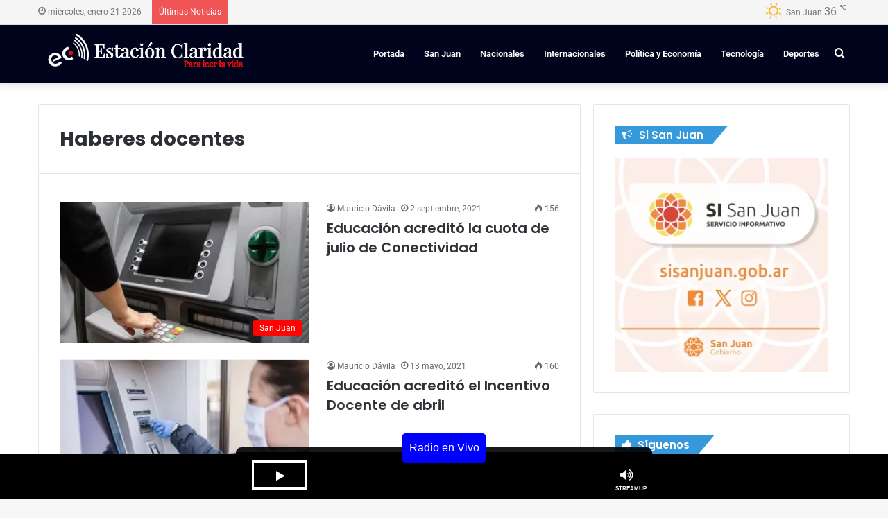

--- FILE ---
content_type: text/html; charset=UTF-8
request_url: https://estacionclaridad.com.ar/hashtag/haberes-docentes/
body_size: 24900
content:
<!DOCTYPE html>
<html lang="es" class="" data-skin="light">
<head>
	<meta charset="UTF-8" />
	<link rel="profile" href="https://gmpg.org/xfn/11" />
	<meta name='robots' content='noindex, follow' />
<!-- Jetpack Site Verification Tags -->
<meta name="google-site-verification" content="E3TWOSOLnI_SnHUXVyqhwnaYa84TJwr3KW21_RCj_-c" />

	<!-- This site is optimized with the Yoast SEO plugin v26.7 - https://yoast.com/wordpress/plugins/seo/ -->
	<title>Haberes docentes archivos - Estación Claridad</title>
	<meta property="og:locale" content="es_ES" />
	<meta property="og:type" content="article" />
	<meta property="og:title" content="Haberes docentes archivos - Estación Claridad" />
	<meta property="og:url" content="http://sd-2304275-h00001.ferozo.net/hashtag/haberes-docentes/" />
	<meta property="og:site_name" content="Estación Claridad" />
	<meta name="twitter:card" content="summary_large_image" />
	<meta name="twitter:site" content="@E_Claridad" />
	<script data-jetpack-boost="ignore" type="application/ld+json" class="yoast-schema-graph">{"@context":"https://schema.org","@graph":[{"@type":"CollectionPage","@id":"http://sd-2304275-h00001.ferozo.net/hashtag/haberes-docentes/","url":"http://sd-2304275-h00001.ferozo.net/hashtag/haberes-docentes/","name":"Haberes docentes archivos - Estación Claridad","isPartOf":{"@id":"https://estacionclaridad.com.ar/#website"},"primaryImageOfPage":{"@id":"http://sd-2304275-h00001.ferozo.net/hashtag/haberes-docentes/#primaryimage"},"image":{"@id":"http://sd-2304275-h00001.ferozo.net/hashtag/haberes-docentes/#primaryimage"},"thumbnailUrl":"https://i0.wp.com/estacionclaridad.com.ar/wp-content/uploads/2021/09/cajero-automatico-2020.jpg?fit=782%2C453&ssl=1","inLanguage":"es"},{"@type":"ImageObject","inLanguage":"es","@id":"http://sd-2304275-h00001.ferozo.net/hashtag/haberes-docentes/#primaryimage","url":"https://i0.wp.com/estacionclaridad.com.ar/wp-content/uploads/2021/09/cajero-automatico-2020.jpg?fit=782%2C453&ssl=1","contentUrl":"https://i0.wp.com/estacionclaridad.com.ar/wp-content/uploads/2021/09/cajero-automatico-2020.jpg?fit=782%2C453&ssl=1","width":782,"height":453},{"@type":"WebSite","@id":"https://estacionclaridad.com.ar/#website","url":"https://estacionclaridad.com.ar/","name":"Estación Claridad","description":"Diario Digital - San Juan","publisher":{"@id":"https://estacionclaridad.com.ar/#organization"},"potentialAction":[{"@type":"SearchAction","target":{"@type":"EntryPoint","urlTemplate":"https://estacionclaridad.com.ar/?s={search_term_string}"},"query-input":{"@type":"PropertyValueSpecification","valueRequired":true,"valueName":"search_term_string"}}],"inLanguage":"es"},{"@type":"Organization","@id":"https://estacionclaridad.com.ar/#organization","name":"Estación Claridad Multimedio","url":"https://estacionclaridad.com.ar/","logo":{"@type":"ImageObject","inLanguage":"es","@id":"https://estacionclaridad.com.ar/#/schema/logo/image/","url":"https://i0.wp.com/estacionclaridad.com.ar/wp-content/uploads/2021/08/logo_black_500x500.png?fit=500%2C500&ssl=1","contentUrl":"https://i0.wp.com/estacionclaridad.com.ar/wp-content/uploads/2021/08/logo_black_500x500.png?fit=500%2C500&ssl=1","width":500,"height":500,"caption":"Estación Claridad Multimedio"},"image":{"@id":"https://estacionclaridad.com.ar/#/schema/logo/image/"},"sameAs":["https://www.facebook.com/estacionclaridadradio","https://x.com/E_Claridad"]}]}</script>
	<!-- / Yoast SEO plugin. -->


<link rel='dns-prefetch' href='//www.googletagmanager.com' />
<link rel='dns-prefetch' href='//stats.wp.com' />
<link rel='dns-prefetch' href='//v0.wordpress.com' />
<link rel='dns-prefetch' href='//pagead2.googlesyndication.com' />
<link rel='preconnect' href='//i0.wp.com' />
<link rel='preconnect' href='//c0.wp.com' />
<link rel="alternate" type="application/rss+xml" title="Estación Claridad &raquo; Feed" href="https://estacionclaridad.com.ar/feed/" />
<link rel="alternate" type="application/rss+xml" title="Estación Claridad &raquo; Feed de los comentarios" href="https://estacionclaridad.com.ar/comments/feed/" />
<link rel="alternate" type="application/rss+xml" title="Estación Claridad &raquo; Etiqueta Haberes docentes del feed" href="https://estacionclaridad.com.ar/hashtag/haberes-docentes/feed/" />

		<style type="text/css">
			:root{
			
					--main-nav-background: #1f2024;
					--main-nav-secondry-background: rgba(0,0,0,0.2);
					--main-nav-primary-color: #0088ff;
					--main-nav-contrast-primary-color: #FFFFFF;
					--main-nav-text-color: #FFFFFF;
					--main-nav-secondry-text-color: rgba(225,255,255,0.5);
					--main-nav-main-border-color: rgba(255,255,255,0.07);
					--main-nav-secondry-border-color: rgba(255,255,255,0.04);
				
			}
		</style>
	<meta name="viewport" content="width=device-width, initial-scale=1.0" /><link rel='stylesheet' id='all-css-f7d7f993588876b4c9204c427569d2e1' href='https://estacionclaridad.com.ar/wp-content/boost-cache/static/1ef4ecb8cb.min.css' type='text/css' media='all' />
<style id='tie-theme-child-css-inline-css'>
.wf-active .logo-text,.wf-active h1,.wf-active h2,.wf-active h3,.wf-active h4,.wf-active h5,.wf-active h6,.wf-active .the-subtitle{font-family: 'Poppins';}h1.page-title{font-size: 28px;}#tie-wrapper .mag-box.wide-post-box .posts-items>li:nth-child(n) .post-title,#tie-wrapper .mag-box.big-post-left-box li:first-child .post-title,#tie-wrapper .mag-box.big-post-top-box li:first-child .post-title,#tie-wrapper .mag-box.half-box li:first-child .post-title,#tie-wrapper .mag-box.big-posts-box .posts-items>li:nth-child(n) .post-title,#tie-wrapper .mag-box.mini-posts-box .posts-items>li:nth-child(n) .post-title,#tie-wrapper .mag-box.latest-poroducts-box .products .product h2{font-size: 20px;}@media (min-width: 992px){.has-sidebar .fullwidth-slider-wrapper .thumb-overlay .thumb-content .thumb-title,.has-sidebar .wide-next-prev-slider-wrapper .thumb-overlay .thumb-content .thumb-title,.has-sidebar .wide-slider-with-navfor-wrapper .thumb-overlay .thumb-content .thumb-title,.has-sidebar .boxed-slider-wrapper .thumb-overlay .thumb-title{font-size: 20px;}}@media (min-width: 768px){#tie-wrapper .main-slider.grid-3-slides .slide .grid-item:nth-child(1) .thumb-title,#tie-wrapper .main-slider.grid-5-first-big .slide .grid-item:nth-child(1) .thumb-title,#tie-wrapper .main-slider.grid-5-big-centerd .slide .grid-item:nth-child(1) .thumb-title,#tie-wrapper .main-slider.grid-4-big-first-half-second .slide .grid-item:nth-child(1) .thumb-title,#tie-wrapper .main-slider.grid-2-big .thumb-overlay .thumb-title,#tie-wrapper .wide-slider-three-slids-wrapper .thumb-title{font-size: 20px;}}:root:root{--brand-color: #ff0000;--dark-brand-color: #cd0000;--bright-color: #FFFFFF;--base-color: #2c2f34;}#footer-widgets-container{border-top: 8px solid #ff0000;-webkit-box-shadow: 0 -5px 0 rgba(0,0,0,0.07); -moz-box-shadow: 0 -8px 0 rgba(0,0,0,0.07); box-shadow: 0 -8px 0 rgba(0,0,0,0.07);}#reading-position-indicator{box-shadow: 0 0 10px rgba( 255,0,0,0.7);}:root:root{--brand-color: #ff0000;--dark-brand-color: #cd0000;--bright-color: #FFFFFF;--base-color: #2c2f34;}#footer-widgets-container{border-top: 8px solid #ff0000;-webkit-box-shadow: 0 -5px 0 rgba(0,0,0,0.07); -moz-box-shadow: 0 -8px 0 rgba(0,0,0,0.07); box-shadow: 0 -8px 0 rgba(0,0,0,0.07);}#reading-position-indicator{box-shadow: 0 0 10px rgba( 255,0,0,0.7);}#top-nav,#top-nav .sub-menu,#top-nav .comp-sub-menu,#top-nav .ticker-content,#top-nav .ticker-swipe,.top-nav-boxed #top-nav .topbar-wrapper,#autocomplete-suggestions.search-in-top-nav,#top-nav .guest-btn:not(:hover){background-color : #f5f5f5;}#top-nav *,#autocomplete-suggestions.search-in-top-nav{border-color: rgba( 0,0,0,0.08);}#top-nav .icon-basecloud-bg:after{color: #f5f5f5;}#top-nav a:not(:hover),#top-nav input,#top-nav #search-submit,#top-nav .fa-spinner,#top-nav .dropdown-social-icons li a span,#top-nav .components > li .social-link:not(:hover) span,#autocomplete-suggestions.search-in-top-nav a{color: #444444;}#top-nav .menu-item-has-children > a:before{border-top-color: #444444;}#top-nav li .menu-item-has-children > a:before{border-top-color: transparent;border-left-color: #444444;}.rtl #top-nav .menu li .menu-item-has-children > a:before{border-left-color: transparent;border-right-color: #444444;}#top-nav input::-moz-placeholder{color: #444444;}#top-nav input:-moz-placeholder{color: #444444;}#top-nav input:-ms-input-placeholder{color: #444444;}#top-nav input::-webkit-input-placeholder{color: #444444;}#top-nav .comp-sub-menu .button:hover,#top-nav .checkout-button,#autocomplete-suggestions.search-in-top-nav .button{background-color: #1b98e0;}#top-nav a:hover,#top-nav .menu li:hover > a,#top-nav .menu > .tie-current-menu > a,#top-nav .components > li:hover > a,#top-nav .components #search-submit:hover,#autocomplete-suggestions.search-in-top-nav .post-title a:hover{color: #1b98e0;}#top-nav .comp-sub-menu .button:hover{border-color: #1b98e0;}#top-nav .tie-current-menu > a:before,#top-nav .menu .menu-item-has-children:hover > a:before{border-top-color: #1b98e0;}#top-nav .menu li .menu-item-has-children:hover > a:before{border-top-color: transparent;border-left-color: #1b98e0;}.rtl #top-nav .menu li .menu-item-has-children:hover > a:before{border-left-color: transparent;border-right-color: #1b98e0;}#top-nav .comp-sub-menu .button:hover,#top-nav .comp-sub-menu .checkout-button,#autocomplete-suggestions.search-in-top-nav .button{color: #FFFFFF;}#top-nav .comp-sub-menu .checkout-button:hover,#autocomplete-suggestions.search-in-top-nav .button:hover{background-color: #007ac2;}#top-nav,#top-nav .comp-sub-menu,#top-nav .tie-weather-widget{color: #777777;}#autocomplete-suggestions.search-in-top-nav .post-meta,#autocomplete-suggestions.search-in-top-nav .post-meta a:not(:hover){color: rgba( 119,119,119,0.7 );}#top-nav .weather-icon .icon-cloud,#top-nav .weather-icon .icon-basecloud-bg,#top-nav .weather-icon .icon-cloud-behind{color: #777777 !important;}#main-nav,#main-nav .menu-sub-content,#main-nav .comp-sub-menu,#main-nav .guest-btn:not(:hover),#main-nav ul.cats-vertical li a.is-active,#main-nav ul.cats-vertical li a:hover,#autocomplete-suggestions.search-in-main-nav{background-color: #00031c;}#main-nav{border-width: 0;}#theme-header #main-nav:not(.fixed-nav){bottom: 0;}#main-nav .icon-basecloud-bg:after{color: #00031c;}#autocomplete-suggestions.search-in-main-nav{border-color: rgba(255,255,255,0.07);}.main-nav-boxed #main-nav .main-menu-wrapper{border-width: 0;}#tie-body .sidebar .widget-title:before,#tie-body .sidebar .widget-title:after{background-color: #3498db;}#footer{background-color: #000628;background-image: url(https://estacionclaridad.com.ar/wp-content/uploads/2022/02/footer-radio-estacion-claridad-fondo.jpg);background-repeat: no-repeat;background-size: initial; background-attachment: scroll;background-position: center center;}#site-info{background-color: #ffffff;}#footer{padding-bottom: 60px;}#footer .posts-list-counter .posts-list-items li.widget-post-list:before{border-color: #000628;}#footer .timeline-widget a .date:before{border-color: rgba(0,6,40,0.8);}#footer .footer-boxed-widget-area,#footer textarea,#footer input:not([type=submit]),#footer select,#footer code,#footer kbd,#footer pre,#footer samp,#footer .show-more-button,#footer .slider-links .tie-slider-nav span,#footer #wp-calendar,#footer #wp-calendar tbody td,#footer #wp-calendar thead th,#footer .widget.buddypress .item-options a{border-color: rgba(255,255,255,0.1);}#footer .social-statistics-widget .white-bg li.social-icons-item a,#footer .widget_tag_cloud .tagcloud a,#footer .latest-tweets-widget .slider-links .tie-slider-nav span,#footer .widget_layered_nav_filters a{border-color: rgba(255,255,255,0.1);}#footer .social-statistics-widget .white-bg li:before{background: rgba(255,255,255,0.1);}.site-footer #wp-calendar tbody td{background: rgba(255,255,255,0.02);}#footer .white-bg .social-icons-item a span.followers span,#footer .circle-three-cols .social-icons-item a .followers-num,#footer .circle-three-cols .social-icons-item a .followers-name{color: rgba(255,255,255,0.8);}#footer .timeline-widget ul:before,#footer .timeline-widget a:not(:hover) .date:before{background-color: #00000a;}#tie-body #footer .widget-title::before,#tie-body #footer .widget-title::after{background-color: #3498db;}#footer .widget-title,#footer .widget-title a:not(:hover){color: #dddddd;}#footer,#footer textarea,#footer input:not([type='submit']),#footer select,#footer #wp-calendar tbody,#footer .tie-slider-nav li span:not(:hover),#footer .widget_categories li a:before,#footer .widget_product_categories li a:before,#footer .widget_layered_nav li a:before,#footer .widget_archive li a:before,#footer .widget_nav_menu li a:before,#footer .widget_meta li a:before,#footer .widget_pages li a:before,#footer .widget_recent_entries li a:before,#footer .widget_display_forums li a:before,#footer .widget_display_views li a:before,#footer .widget_rss li a:before,#footer .widget_display_stats dt:before,#footer .subscribe-widget-content h3,#footer .about-author .social-icons a:not(:hover) span{color: #aaaaaa;}#footer post-widget-body .meta-item,#footer .post-meta,#footer .stream-title,#footer.dark-skin .timeline-widget .date,#footer .wp-caption .wp-caption-text,#footer .rss-date{color: rgba(170,170,170,0.7);}#footer input::-moz-placeholder{color: #aaaaaa;}#footer input:-moz-placeholder{color: #aaaaaa;}#footer input:-ms-input-placeholder{color: #aaaaaa;}#footer input::-webkit-input-placeholder{color: #aaaaaa;}#site-info,#site-info ul.social-icons li a:not(:hover) span{color: #999999;}#footer .site-info a:not(:hover){color: #666666;}.social-icons-item .custom-link-1-social-icon{background-color: #333 !important;}.social-icons-item .custom-link-1-social-icon span{color: #333;}.social-icons-item .custom-link-2-social-icon{background-color: #ff0000 !important;}.social-icons-item .custom-link-2-social-icon span{color: #ff0000;}.social-icons-item .custom-link-3-social-icon{background-color: #00cc55 !important;}.social-icons-item .custom-link-3-social-icon span{color: #00cc55;}.tie-cat-2,.tie-cat-item-2 > span{background-color:#e67e22 !important;color:#FFFFFF !important;}.tie-cat-2:after{border-top-color:#e67e22 !important;}.tie-cat-2:hover{background-color:#c86004 !important;}.tie-cat-2:hover:after{border-top-color:#c86004 !important;}.tie-cat-11,.tie-cat-item-11 > span{background-color:#2ecc71 !important;color:#FFFFFF !important;}.tie-cat-11:after{border-top-color:#2ecc71 !important;}.tie-cat-11:hover{background-color:#10ae53 !important;}.tie-cat-11:hover:after{border-top-color:#10ae53 !important;}.tie-cat-14,.tie-cat-item-14 > span{background-color:#9b59b6 !important;color:#FFFFFF !important;}.tie-cat-14:after{border-top-color:#9b59b6 !important;}.tie-cat-14:hover{background-color:#7d3b98 !important;}.tie-cat-14:hover:after{border-top-color:#7d3b98 !important;}.tie-cat-16,.tie-cat-item-16 > span{background-color:#34495e !important;color:#FFFFFF !important;}.tie-cat-16:after{border-top-color:#34495e !important;}.tie-cat-16:hover{background-color:#162b40 !important;}.tie-cat-16:hover:after{border-top-color:#162b40 !important;}.tie-cat-17,.tie-cat-item-17 > span{background-color:#795548 !important;color:#FFFFFF !important;}.tie-cat-17:after{border-top-color:#795548 !important;}.tie-cat-17:hover{background-color:#5b372a !important;}.tie-cat-17:hover:after{border-top-color:#5b372a !important;}.tie-cat-18,.tie-cat-item-18 > span{background-color:#4CAF50 !important;color:#FFFFFF !important;}.tie-cat-18:after{border-top-color:#4CAF50 !important;}.tie-cat-18:hover{background-color:#2e9132 !important;}.tie-cat-18:hover:after{border-top-color:#2e9132 !important;}.tie-cat-27,.tie-cat-item-27 > span{background-color:#d10c0c !important;color:#FFFFFF !important;}.tie-cat-27:after{border-top-color:#d10c0c !important;}.tie-cat-27:hover{background-color:#b30000 !important;}.tie-cat-27:hover:after{border-top-color:#b30000 !important;}
/*# sourceURL=tie-theme-child-css-inline-css */
</style>
<style id='wp-img-auto-sizes-contain-inline-css'>
img:is([sizes=auto i],[sizes^="auto," i]){contain-intrinsic-size:3000px 1500px}
/*# sourceURL=wp-img-auto-sizes-contain-inline-css */
</style>
<style id='wp-emoji-styles-inline-css'>

	img.wp-smiley, img.emoji {
		display: inline !important;
		border: none !important;
		box-shadow: none !important;
		height: 1em !important;
		width: 1em !important;
		margin: 0 0.07em !important;
		vertical-align: -0.1em !important;
		background: none !important;
		padding: 0 !important;
	}
/*# sourceURL=wp-emoji-styles-inline-css */
</style>
<style id='wp-block-library-theme-inline-css'>
.wp-block-audio :where(figcaption){color:#555;font-size:13px;text-align:center}.is-dark-theme .wp-block-audio :where(figcaption){color:#ffffffa6}.wp-block-audio{margin:0 0 1em}.wp-block-code{border:1px solid #ccc;border-radius:4px;font-family:Menlo,Consolas,monaco,monospace;padding:.8em 1em}.wp-block-embed :where(figcaption){color:#555;font-size:13px;text-align:center}.is-dark-theme .wp-block-embed :where(figcaption){color:#ffffffa6}.wp-block-embed{margin:0 0 1em}.blocks-gallery-caption{color:#555;font-size:13px;text-align:center}.is-dark-theme .blocks-gallery-caption{color:#ffffffa6}:root :where(.wp-block-image figcaption){color:#555;font-size:13px;text-align:center}.is-dark-theme :root :where(.wp-block-image figcaption){color:#ffffffa6}.wp-block-image{margin:0 0 1em}.wp-block-pullquote{border-bottom:4px solid;border-top:4px solid;color:currentColor;margin-bottom:1.75em}.wp-block-pullquote :where(cite),.wp-block-pullquote :where(footer),.wp-block-pullquote__citation{color:currentColor;font-size:.8125em;font-style:normal;text-transform:uppercase}.wp-block-quote{border-left:.25em solid;margin:0 0 1.75em;padding-left:1em}.wp-block-quote cite,.wp-block-quote footer{color:currentColor;font-size:.8125em;font-style:normal;position:relative}.wp-block-quote:where(.has-text-align-right){border-left:none;border-right:.25em solid;padding-left:0;padding-right:1em}.wp-block-quote:where(.has-text-align-center){border:none;padding-left:0}.wp-block-quote.is-large,.wp-block-quote.is-style-large,.wp-block-quote:where(.is-style-plain){border:none}.wp-block-search .wp-block-search__label{font-weight:700}.wp-block-search__button{border:1px solid #ccc;padding:.375em .625em}:where(.wp-block-group.has-background){padding:1.25em 2.375em}.wp-block-separator.has-css-opacity{opacity:.4}.wp-block-separator{border:none;border-bottom:2px solid;margin-left:auto;margin-right:auto}.wp-block-separator.has-alpha-channel-opacity{opacity:1}.wp-block-separator:not(.is-style-wide):not(.is-style-dots){width:100px}.wp-block-separator.has-background:not(.is-style-dots){border-bottom:none;height:1px}.wp-block-separator.has-background:not(.is-style-wide):not(.is-style-dots){height:2px}.wp-block-table{margin:0 0 1em}.wp-block-table td,.wp-block-table th{word-break:normal}.wp-block-table :where(figcaption){color:#555;font-size:13px;text-align:center}.is-dark-theme .wp-block-table :where(figcaption){color:#ffffffa6}.wp-block-video :where(figcaption){color:#555;font-size:13px;text-align:center}.is-dark-theme .wp-block-video :where(figcaption){color:#ffffffa6}.wp-block-video{margin:0 0 1em}:root :where(.wp-block-template-part.has-background){margin-bottom:0;margin-top:0;padding:1.25em 2.375em}
/*# sourceURL=/wp-includes/css/dist/block-library/theme.min.css */
</style>
<style id='classic-theme-styles-inline-css'>
/*! This file is auto-generated */
.wp-block-button__link{color:#fff;background-color:#32373c;border-radius:9999px;box-shadow:none;text-decoration:none;padding:calc(.667em + 2px) calc(1.333em + 2px);font-size:1.125em}.wp-block-file__button{background:#32373c;color:#fff;text-decoration:none}
/*# sourceURL=/wp-includes/css/classic-themes.min.css */
</style>
<style id='jetpack-sharing-buttons-style-inline-css'>
.jetpack-sharing-buttons__services-list{display:flex;flex-direction:row;flex-wrap:wrap;gap:0;list-style-type:none;margin:5px;padding:0}.jetpack-sharing-buttons__services-list.has-small-icon-size{font-size:12px}.jetpack-sharing-buttons__services-list.has-normal-icon-size{font-size:16px}.jetpack-sharing-buttons__services-list.has-large-icon-size{font-size:24px}.jetpack-sharing-buttons__services-list.has-huge-icon-size{font-size:36px}@media print{.jetpack-sharing-buttons__services-list{display:none!important}}.editor-styles-wrapper .wp-block-jetpack-sharing-buttons{gap:0;padding-inline-start:0}ul.jetpack-sharing-buttons__services-list.has-background{padding:1.25em 2.375em}
/*# sourceURL=https://estacionclaridad.com.ar/wp-content/plugins/jetpack/_inc/blocks/sharing-buttons/view.css */
</style>
<style id='joinchat-button-style-inline-css'>
.wp-block-joinchat-button{border:none!important;text-align:center}.wp-block-joinchat-button figure{display:table;margin:0 auto;padding:0}.wp-block-joinchat-button figcaption{font:normal normal 400 .6em/2em var(--wp--preset--font-family--system-font,sans-serif);margin:0;padding:0}.wp-block-joinchat-button .joinchat-button__qr{background-color:#fff;border:6px solid #25d366;border-radius:30px;box-sizing:content-box;display:block;height:200px;margin:auto;overflow:hidden;padding:10px;width:200px}.wp-block-joinchat-button .joinchat-button__qr canvas,.wp-block-joinchat-button .joinchat-button__qr img{display:block;margin:auto}.wp-block-joinchat-button .joinchat-button__link{align-items:center;background-color:#25d366;border:6px solid #25d366;border-radius:30px;display:inline-flex;flex-flow:row nowrap;justify-content:center;line-height:1.25em;margin:0 auto;text-decoration:none}.wp-block-joinchat-button .joinchat-button__link:before{background:transparent var(--joinchat-ico) no-repeat center;background-size:100%;content:"";display:block;height:1.5em;margin:-.75em .75em -.75em 0;width:1.5em}.wp-block-joinchat-button figure+.joinchat-button__link{margin-top:10px}@media (orientation:landscape)and (min-height:481px),(orientation:portrait)and (min-width:481px){.wp-block-joinchat-button.joinchat-button--qr-only figure+.joinchat-button__link{display:none}}@media (max-width:480px),(orientation:landscape)and (max-height:480px){.wp-block-joinchat-button figure{display:none}}

/*# sourceURL=https://estacionclaridad.com.ar/wp-content/plugins/creame-whatsapp-me/gutenberg/build/style-index.css */
</style>
<style id='global-styles-inline-css'>
:root{--wp--preset--aspect-ratio--square: 1;--wp--preset--aspect-ratio--4-3: 4/3;--wp--preset--aspect-ratio--3-4: 3/4;--wp--preset--aspect-ratio--3-2: 3/2;--wp--preset--aspect-ratio--2-3: 2/3;--wp--preset--aspect-ratio--16-9: 16/9;--wp--preset--aspect-ratio--9-16: 9/16;--wp--preset--color--black: #000000;--wp--preset--color--cyan-bluish-gray: #abb8c3;--wp--preset--color--white: #ffffff;--wp--preset--color--pale-pink: #f78da7;--wp--preset--color--vivid-red: #cf2e2e;--wp--preset--color--luminous-vivid-orange: #ff6900;--wp--preset--color--luminous-vivid-amber: #fcb900;--wp--preset--color--light-green-cyan: #7bdcb5;--wp--preset--color--vivid-green-cyan: #00d084;--wp--preset--color--pale-cyan-blue: #8ed1fc;--wp--preset--color--vivid-cyan-blue: #0693e3;--wp--preset--color--vivid-purple: #9b51e0;--wp--preset--gradient--vivid-cyan-blue-to-vivid-purple: linear-gradient(135deg,rgb(6,147,227) 0%,rgb(155,81,224) 100%);--wp--preset--gradient--light-green-cyan-to-vivid-green-cyan: linear-gradient(135deg,rgb(122,220,180) 0%,rgb(0,208,130) 100%);--wp--preset--gradient--luminous-vivid-amber-to-luminous-vivid-orange: linear-gradient(135deg,rgb(252,185,0) 0%,rgb(255,105,0) 100%);--wp--preset--gradient--luminous-vivid-orange-to-vivid-red: linear-gradient(135deg,rgb(255,105,0) 0%,rgb(207,46,46) 100%);--wp--preset--gradient--very-light-gray-to-cyan-bluish-gray: linear-gradient(135deg,rgb(238,238,238) 0%,rgb(169,184,195) 100%);--wp--preset--gradient--cool-to-warm-spectrum: linear-gradient(135deg,rgb(74,234,220) 0%,rgb(151,120,209) 20%,rgb(207,42,186) 40%,rgb(238,44,130) 60%,rgb(251,105,98) 80%,rgb(254,248,76) 100%);--wp--preset--gradient--blush-light-purple: linear-gradient(135deg,rgb(255,206,236) 0%,rgb(152,150,240) 100%);--wp--preset--gradient--blush-bordeaux: linear-gradient(135deg,rgb(254,205,165) 0%,rgb(254,45,45) 50%,rgb(107,0,62) 100%);--wp--preset--gradient--luminous-dusk: linear-gradient(135deg,rgb(255,203,112) 0%,rgb(199,81,192) 50%,rgb(65,88,208) 100%);--wp--preset--gradient--pale-ocean: linear-gradient(135deg,rgb(255,245,203) 0%,rgb(182,227,212) 50%,rgb(51,167,181) 100%);--wp--preset--gradient--electric-grass: linear-gradient(135deg,rgb(202,248,128) 0%,rgb(113,206,126) 100%);--wp--preset--gradient--midnight: linear-gradient(135deg,rgb(2,3,129) 0%,rgb(40,116,252) 100%);--wp--preset--font-size--small: 13px;--wp--preset--font-size--medium: 20px;--wp--preset--font-size--large: 36px;--wp--preset--font-size--x-large: 42px;--wp--preset--spacing--20: 0.44rem;--wp--preset--spacing--30: 0.67rem;--wp--preset--spacing--40: 1rem;--wp--preset--spacing--50: 1.5rem;--wp--preset--spacing--60: 2.25rem;--wp--preset--spacing--70: 3.38rem;--wp--preset--spacing--80: 5.06rem;--wp--preset--shadow--natural: 6px 6px 9px rgba(0, 0, 0, 0.2);--wp--preset--shadow--deep: 12px 12px 50px rgba(0, 0, 0, 0.4);--wp--preset--shadow--sharp: 6px 6px 0px rgba(0, 0, 0, 0.2);--wp--preset--shadow--outlined: 6px 6px 0px -3px rgb(255, 255, 255), 6px 6px rgb(0, 0, 0);--wp--preset--shadow--crisp: 6px 6px 0px rgb(0, 0, 0);}:where(.is-layout-flex){gap: 0.5em;}:where(.is-layout-grid){gap: 0.5em;}body .is-layout-flex{display: flex;}.is-layout-flex{flex-wrap: wrap;align-items: center;}.is-layout-flex > :is(*, div){margin: 0;}body .is-layout-grid{display: grid;}.is-layout-grid > :is(*, div){margin: 0;}:where(.wp-block-columns.is-layout-flex){gap: 2em;}:where(.wp-block-columns.is-layout-grid){gap: 2em;}:where(.wp-block-post-template.is-layout-flex){gap: 1.25em;}:where(.wp-block-post-template.is-layout-grid){gap: 1.25em;}.has-black-color{color: var(--wp--preset--color--black) !important;}.has-cyan-bluish-gray-color{color: var(--wp--preset--color--cyan-bluish-gray) !important;}.has-white-color{color: var(--wp--preset--color--white) !important;}.has-pale-pink-color{color: var(--wp--preset--color--pale-pink) !important;}.has-vivid-red-color{color: var(--wp--preset--color--vivid-red) !important;}.has-luminous-vivid-orange-color{color: var(--wp--preset--color--luminous-vivid-orange) !important;}.has-luminous-vivid-amber-color{color: var(--wp--preset--color--luminous-vivid-amber) !important;}.has-light-green-cyan-color{color: var(--wp--preset--color--light-green-cyan) !important;}.has-vivid-green-cyan-color{color: var(--wp--preset--color--vivid-green-cyan) !important;}.has-pale-cyan-blue-color{color: var(--wp--preset--color--pale-cyan-blue) !important;}.has-vivid-cyan-blue-color{color: var(--wp--preset--color--vivid-cyan-blue) !important;}.has-vivid-purple-color{color: var(--wp--preset--color--vivid-purple) !important;}.has-black-background-color{background-color: var(--wp--preset--color--black) !important;}.has-cyan-bluish-gray-background-color{background-color: var(--wp--preset--color--cyan-bluish-gray) !important;}.has-white-background-color{background-color: var(--wp--preset--color--white) !important;}.has-pale-pink-background-color{background-color: var(--wp--preset--color--pale-pink) !important;}.has-vivid-red-background-color{background-color: var(--wp--preset--color--vivid-red) !important;}.has-luminous-vivid-orange-background-color{background-color: var(--wp--preset--color--luminous-vivid-orange) !important;}.has-luminous-vivid-amber-background-color{background-color: var(--wp--preset--color--luminous-vivid-amber) !important;}.has-light-green-cyan-background-color{background-color: var(--wp--preset--color--light-green-cyan) !important;}.has-vivid-green-cyan-background-color{background-color: var(--wp--preset--color--vivid-green-cyan) !important;}.has-pale-cyan-blue-background-color{background-color: var(--wp--preset--color--pale-cyan-blue) !important;}.has-vivid-cyan-blue-background-color{background-color: var(--wp--preset--color--vivid-cyan-blue) !important;}.has-vivid-purple-background-color{background-color: var(--wp--preset--color--vivid-purple) !important;}.has-black-border-color{border-color: var(--wp--preset--color--black) !important;}.has-cyan-bluish-gray-border-color{border-color: var(--wp--preset--color--cyan-bluish-gray) !important;}.has-white-border-color{border-color: var(--wp--preset--color--white) !important;}.has-pale-pink-border-color{border-color: var(--wp--preset--color--pale-pink) !important;}.has-vivid-red-border-color{border-color: var(--wp--preset--color--vivid-red) !important;}.has-luminous-vivid-orange-border-color{border-color: var(--wp--preset--color--luminous-vivid-orange) !important;}.has-luminous-vivid-amber-border-color{border-color: var(--wp--preset--color--luminous-vivid-amber) !important;}.has-light-green-cyan-border-color{border-color: var(--wp--preset--color--light-green-cyan) !important;}.has-vivid-green-cyan-border-color{border-color: var(--wp--preset--color--vivid-green-cyan) !important;}.has-pale-cyan-blue-border-color{border-color: var(--wp--preset--color--pale-cyan-blue) !important;}.has-vivid-cyan-blue-border-color{border-color: var(--wp--preset--color--vivid-cyan-blue) !important;}.has-vivid-purple-border-color{border-color: var(--wp--preset--color--vivid-purple) !important;}.has-vivid-cyan-blue-to-vivid-purple-gradient-background{background: var(--wp--preset--gradient--vivid-cyan-blue-to-vivid-purple) !important;}.has-light-green-cyan-to-vivid-green-cyan-gradient-background{background: var(--wp--preset--gradient--light-green-cyan-to-vivid-green-cyan) !important;}.has-luminous-vivid-amber-to-luminous-vivid-orange-gradient-background{background: var(--wp--preset--gradient--luminous-vivid-amber-to-luminous-vivid-orange) !important;}.has-luminous-vivid-orange-to-vivid-red-gradient-background{background: var(--wp--preset--gradient--luminous-vivid-orange-to-vivid-red) !important;}.has-very-light-gray-to-cyan-bluish-gray-gradient-background{background: var(--wp--preset--gradient--very-light-gray-to-cyan-bluish-gray) !important;}.has-cool-to-warm-spectrum-gradient-background{background: var(--wp--preset--gradient--cool-to-warm-spectrum) !important;}.has-blush-light-purple-gradient-background{background: var(--wp--preset--gradient--blush-light-purple) !important;}.has-blush-bordeaux-gradient-background{background: var(--wp--preset--gradient--blush-bordeaux) !important;}.has-luminous-dusk-gradient-background{background: var(--wp--preset--gradient--luminous-dusk) !important;}.has-pale-ocean-gradient-background{background: var(--wp--preset--gradient--pale-ocean) !important;}.has-electric-grass-gradient-background{background: var(--wp--preset--gradient--electric-grass) !important;}.has-midnight-gradient-background{background: var(--wp--preset--gradient--midnight) !important;}.has-small-font-size{font-size: var(--wp--preset--font-size--small) !important;}.has-medium-font-size{font-size: var(--wp--preset--font-size--medium) !important;}.has-large-font-size{font-size: var(--wp--preset--font-size--large) !important;}.has-x-large-font-size{font-size: var(--wp--preset--font-size--x-large) !important;}
:where(.wp-block-post-template.is-layout-flex){gap: 1.25em;}:where(.wp-block-post-template.is-layout-grid){gap: 1.25em;}
:where(.wp-block-term-template.is-layout-flex){gap: 1.25em;}:where(.wp-block-term-template.is-layout-grid){gap: 1.25em;}
:where(.wp-block-columns.is-layout-flex){gap: 2em;}:where(.wp-block-columns.is-layout-grid){gap: 2em;}
:root :where(.wp-block-pullquote){font-size: 1.5em;line-height: 1.6;}
/*# sourceURL=global-styles-inline-css */
</style>



<!-- Fragmento de código de la etiqueta de Google (gtag.js) añadida por Site Kit -->
<!-- Fragmento de código de Google Analytics añadido por Site Kit -->


<link rel="https://api.w.org/" href="https://estacionclaridad.com.ar/wp-json/" /><link rel="alternate" title="JSON" type="application/json" href="https://estacionclaridad.com.ar/wp-json/wp/v2/tags/8312" /><link rel="EditURI" type="application/rsd+xml" title="RSD" href="https://estacionclaridad.com.ar/xmlrpc.php?rsd" />
<meta name="generator" content="WordPress 6.9" />
<meta name="generator" content="Site Kit by Google 1.170.0" />	<style>img#wpstats{display:none}</style>
		<meta http-equiv="X-UA-Compatible" content="IE=edge">
<meta name="theme-color" content="#00031c" />
<!-- Metaetiquetas de Google AdSense añadidas por Site Kit -->
<meta name="google-adsense-platform-account" content="ca-host-pub-2644536267352236">
<meta name="google-adsense-platform-domain" content="sitekit.withgoogle.com">
<!-- Acabar con las metaetiquetas de Google AdSense añadidas por Site Kit -->
<meta name="generator" content="Elementor 3.34.1; features: additional_custom_breakpoints; settings: css_print_method-external, google_font-enabled, font_display-auto">
<meta property="fb:app_id" content="1772834392913478" />      <meta name="onesignal" content="wordpress-plugin"/>
            
			<style>
				.e-con.e-parent:nth-of-type(n+4):not(.e-lazyloaded):not(.e-no-lazyload),
				.e-con.e-parent:nth-of-type(n+4):not(.e-lazyloaded):not(.e-no-lazyload) * {
					background-image: none !important;
				}
				@media screen and (max-height: 1024px) {
					.e-con.e-parent:nth-of-type(n+3):not(.e-lazyloaded):not(.e-no-lazyload),
					.e-con.e-parent:nth-of-type(n+3):not(.e-lazyloaded):not(.e-no-lazyload) * {
						background-image: none !important;
					}
				}
				@media screen and (max-height: 640px) {
					.e-con.e-parent:nth-of-type(n+2):not(.e-lazyloaded):not(.e-no-lazyload),
					.e-con.e-parent:nth-of-type(n+2):not(.e-lazyloaded):not(.e-no-lazyload) * {
						background-image: none !important;
					}
				}
			</style>
			
<!-- Fragmento de código de Google Tag Manager añadido por Site Kit -->


<!-- Final del fragmento de código de Google Tag Manager añadido por Site Kit -->

<!-- Fragmento de código de Google Adsense añadido por Site Kit -->


<!-- Final del fragmento de código de Google Adsense añadido por Site Kit -->
<link rel="icon" href="https://i0.wp.com/estacionclaridad.com.ar/wp-content/uploads/2021/08/logo_black_500x500.png?fit=32%2C32&#038;ssl=1" sizes="32x32" />
<link rel="icon" href="https://i0.wp.com/estacionclaridad.com.ar/wp-content/uploads/2021/08/logo_black_500x500.png?fit=192%2C192&#038;ssl=1" sizes="192x192" />
<link rel="apple-touch-icon" href="https://i0.wp.com/estacionclaridad.com.ar/wp-content/uploads/2021/08/logo_black_500x500.png?fit=180%2C180&#038;ssl=1" />
<meta name="msapplication-TileImage" content="https://i0.wp.com/estacionclaridad.com.ar/wp-content/uploads/2021/08/logo_black_500x500.png?fit=270%2C270&#038;ssl=1" />
</head>

<body id="tie-body" class="archive tag tag-haberes-docentes tag-8312 wp-theme-jannah wp-child-theme-jannah-child wrapper-has-shadow block-head-4 block-head-6 magazine1 is-thumb-overlay-disabled is-desktop is-header-layout-1 sidebar-right has-sidebar elementor-default elementor-kit-49312">

		<!-- Fragmento de código de Google Tag Manager (noscript) añadido por Site Kit -->
		<noscript>
			<iframe src="https://www.googletagmanager.com/ns.html?id=GTM-WB98TNF" height="0" width="0" style="display:none;visibility:hidden"></iframe>
		</noscript>
		<!-- Final del fragmento de código de Google Tag Manager (noscript) añadido por Site Kit -->
		

<div class="background-overlay">

	<div id="tie-container" class="site tie-container">

		
		<div id="tie-wrapper">

			
<header id="theme-header" class="theme-header header-layout-1 main-nav-dark main-nav-default-dark main-nav-below no-stream-item top-nav-active top-nav-light top-nav-default-light top-nav-above has-shadow has-normal-width-logo has-custom-sticky-logo mobile-header-default">
	
<nav id="top-nav"  class="has-date-breaking-components top-nav header-nav has-breaking-news" aria-label="Menú de Navegación secundario">
	<div class="container">
		<div class="topbar-wrapper">

			
					<div class="topbar-today-date tie-icon">
						miércoles, enero 21 2026					</div>
					
			<div class="tie-alignleft">
				
<div class="breaking">

	<span class="breaking-title">
		<span class="tie-icon-bolt breaking-icon" aria-hidden="true"></span>
		<span class="breaking-title-text">Últimas Noticias</span>
	</span>

	<ul id="breaking-news-in-header" class="breaking-news" data-type="reveal">

		
							<li class="news-item">
								<a href="https://estacionclaridad.com.ar/2026/01/un-proyecto-cientifico-apuesta-a-la-creacion-de-una-empresa-tecnologica-para-innovar-en-medicamentos/">Un proyecto científico apuesta a la creación de una empresa tecnológica para innovar en medicamentos</a>
							</li>

							
							<li class="news-item">
								<a href="https://estacionclaridad.com.ar/2026/01/vuelve-el-ciclo-de-cine-pantallas-abiertas-al-chalet-cantoni/">Vuelve el ciclo de cine “Pantallas Abiertas” al Chalet Cantoni</a>
							</li>

							
							<li class="news-item">
								<a href="https://estacionclaridad.com.ar/2026/01/conoce-como-funciona-la-atencion-cardiologica-en-el-hospital-rawson/">Conoce cómo funciona la atención cardiológica en el Hospital Rawson</a>
							</li>

							
							<li class="news-item">
								<a href="https://estacionclaridad.com.ar/2026/01/se-duplico-la-actividad-en-el-paso-de-agua-negra-en-enero-de-2026/">Se duplicó la actividad en el Paso de Agua Negra en enero de 2026</a>
							</li>

							
							<li class="news-item">
								<a href="https://estacionclaridad.com.ar/2026/01/realizan-una-propuesta-de-conciertos-a-la-luz-de-las-velas-en-el-teatro-sarmiento/">Realizan una propuesta de conciertos a la luz de las velas en el Teatro Sarmiento</a>
							</li>

							
							<li class="news-item">
								<a href="https://estacionclaridad.com.ar/2026/01/san-juan-tiene-19-estrofas-una-propuesta-artistica-para-conmemorar-los-aniversarios-departamentales/">San Juan tiene 19 estrofas: una propuesta artística para conmemorar los aniversarios departamentales</a>
							</li>

							
							<li class="news-item">
								<a href="https://estacionclaridad.com.ar/2026/01/eliminacion-de-aranceles-a-la-importacion-de-celulares-como-impacta-la-medida/">Eliminación de aranceles a la importación de celulares: cómo impacta la medida</a>
							</li>

							
							<li class="news-item">
								<a href="https://estacionclaridad.com.ar/2026/01/el-registro-civil-digitalizo-las-partidas-de-matrimonio/">El Registro Civil digitalizó las partidas de matrimonio</a>
							</li>

							
							<li class="news-item">
								<a href="https://estacionclaridad.com.ar/2026/01/lo-que-hay-que-saber-sobre-los-titulos-digitales-con-qr/">Lo que hay que saber sobre los títulos digitales con QR</a>
							</li>

							
							<li class="news-item">
								<a href="https://estacionclaridad.com.ar/2026/01/el-ministerio-de-gobierno-presento-la-web-oficial-de-agua-negra/">El Ministerio de Gobierno presentó la web oficial de Agua Negra</a>
							</li>

							
	</ul>
</div><!-- #breaking /-->
			</div><!-- .tie-alignleft /-->

			<div class="tie-alignright">
				<ul class="components"><li class="weather-menu-item menu-item custom-menu-link">
				<div class="tie-weather-widget is-animated" title="Cielo limpio">
					<div class="weather-wrap">

						<div class="weather-forecast-day small-weather-icons">
							
					<div class="weather-icon">
						<div class="icon-sun"></div>
					</div>
										</div><!-- .weather-forecast-day -->

						<div class="city-data">
							<span>San Juan</span>
							<span class="weather-current-temp">
								36								<sup>&#x2103;</sup>
							</span>
						</div><!-- .city-data -->

					</div><!-- .weather-wrap -->
				</div><!-- .tie-weather-widget -->
				</li></ul><!-- Components -->			</div><!-- .tie-alignright /-->

		</div><!-- .topbar-wrapper /-->
	</div><!-- .container /-->
</nav><!-- #top-nav /-->

<div class="main-nav-wrapper">
	<nav id="main-nav" data-skin="search-in-main-nav" class="main-nav header-nav live-search-parent" style="line-height:85px" aria-label="Menú de Navegación principal">
		<div class="container">

			<div class="main-menu-wrapper">

				
						<div class="header-layout-1-logo" style="width:310px">
							
		<div id="logo" class="image-logo" style="margin-top: 5px; margin-bottom: 5px;">

			
			<a title="Estación Claridad - Para leer la vida" href="https://estacionclaridad.com.ar/">
				
				<picture class="tie-logo-default tie-logo-picture">
					
					<source class="tie-logo-source-default tie-logo-source" srcset="https://estacionclaridad.com.ar/wp-content/uploads/2022/10/logo-estacion-claridad-blanco-rojo.png">
					<img class="tie-logo-img-default tie-logo-img" src="https://estacionclaridad.com.ar/wp-content/uploads/2022/10/logo-estacion-claridad-blanco-rojo.png" alt="Estación Claridad - Para leer la vida" width="310" height="75" style="max-height:75px; width: auto;" />
				</picture>
						</a>

			
		</div><!-- #logo /-->

								</div>

						<div id="mobile-header-components-area_2" class="mobile-header-components"><ul class="components"><li class="mobile-component_menu custom-menu-link"><a href="#" id="mobile-menu-icon" class="menu-text-wrapper"><span class="tie-mobile-menu-icon nav-icon is-layout-1"></span><span class="menu-text">Menú</span></a></li> <li class="mobile-component_search custom-menu-link">
				<a href="#" class="tie-search-trigger-mobile">
					<span class="tie-icon-search tie-search-icon" aria-hidden="true"></span>
					<span class="screen-reader-text">Buscar por</span>
				</a>
			</li></ul></div>
				<div id="menu-components-wrap">

					
		<div id="sticky-logo" class="image-logo">

			
			<a title="Estación Claridad - Para leer la vida" href="https://estacionclaridad.com.ar/">
				
				<picture class="tie-logo-default tie-logo-picture">
					<source class="tie-logo-source-default tie-logo-source" srcset="https://estacionclaridad.com.ar/wp-content/uploads/2021/02/estacion_claridad_blanco.png">
					<img class="tie-logo-img-default tie-logo-img" src="https://estacionclaridad.com.ar/wp-content/uploads/2021/02/estacion_claridad_blanco.png" alt="Estación Claridad - Para leer la vida" style="max-height:49px; width: auto;" />
				</picture>
						</a>

			
		</div><!-- #Sticky-logo /-->

		<div class="flex-placeholder"></div>
		


					<div class="main-menu main-menu-wrap tie-alignleft">
						<div id="main-nav-menu" class="main-menu header-menu"><ul id="menu-menu-principal" class="menu"><li id="menu-item-68009" class="menu-item menu-item-type-post_type menu-item-object-page menu-item-home menu-item-68009"><a href="https://estacionclaridad.com.ar/">Portada</a></li>
<li id="menu-item-55310" class="menu-item menu-item-type-taxonomy menu-item-object-category menu-item-55310"><a href="https://estacionclaridad.com.ar/categoria/san-juan/">San Juan</a></li>
<li id="menu-item-55311" class="menu-item menu-item-type-taxonomy menu-item-object-category menu-item-55311"><a href="https://estacionclaridad.com.ar/categoria/nacionales/">Nacionales</a></li>
<li id="menu-item-55075" class="menu-item menu-item-type-taxonomy menu-item-object-category menu-item-55075"><a href="https://estacionclaridad.com.ar/categoria/internacionales/">Internacionales</a></li>
<li id="menu-item-55312" class="menu-item menu-item-type-taxonomy menu-item-object-category menu-item-55312"><a href="https://estacionclaridad.com.ar/categoria/politica-economia/">Política y Economía</a></li>
<li id="menu-item-55108" class="menu-item menu-item-type-taxonomy menu-item-object-category menu-item-55108"><a href="https://estacionclaridad.com.ar/categoria/tecnologia/">Tecnología</a></li>
<li id="menu-item-55410" class="menu-item menu-item-type-taxonomy menu-item-object-category menu-item-55410"><a href="https://estacionclaridad.com.ar/categoria/deportes/">Deportes</a></li>
</ul></div>					</div><!-- .main-menu.tie-alignleft /-->

					<ul class="components">			<li class="search-compact-icon menu-item custom-menu-link">
				<a href="#" class="tie-search-trigger">
					<span class="tie-icon-search tie-search-icon" aria-hidden="true"></span>
					<span class="screen-reader-text">Buscar por</span>
				</a>
			</li>
			</ul><!-- Components -->
				</div><!-- #menu-components-wrap /-->
			</div><!-- .main-menu-wrapper /-->
		</div><!-- .container /-->

			</nav><!-- #main-nav /-->
</div><!-- .main-nav-wrapper /-->

</header>

<div id="content" class="site-content container"><div id="main-content-row" class="tie-row main-content-row">
	<div class="main-content tie-col-md-8 tie-col-xs-12" role="main">

		

			<header id="tag-title-section" class="entry-header-outer container-wrapper archive-title-wrapper">
				<h1 class="page-title">Haberes docentes</h1>			</header><!-- .entry-header-outer /-->

			
		<div class="mag-box wide-post-box">
			<div class="container-wrapper">
				<div class="mag-box-container clearfix">
					<ul id="posts-container" data-layout="default" data-settings="{'uncropped_image':'jannah-image-post','category_meta':true,'post_meta':true,'excerpt':false,'excerpt_length':'20','read_more':false,'read_more_text':false,'media_overlay':true,'title_length':0,'is_full':false,'is_category':false}" class="posts-items">
<li class="post-item  post-51717 post type-post status-publish format-standard has-post-thumbnail category-san-juan tag-haberes-docentes tie-standard">

	
			<a aria-label="Educación acreditó la cuota de julio de Conectividad" href="https://estacionclaridad.com.ar/2021/09/educacion-acredito-la-cuota-de-julio-de-conectividad/" class="post-thumb"><span class="post-cat-wrap"><span class="post-cat tie-cat-26">San Juan</span></span><img fetchpriority="high" width="390" height="220" src="https://i0.wp.com/estacionclaridad.com.ar/wp-content/uploads/2021/09/cajero-automatico-2020.jpg?resize=390%2C220&amp;ssl=1" class="attachment-jannah-image-large size-jannah-image-large wp-post-image" alt="" decoding="async" srcset="https://i0.wp.com/estacionclaridad.com.ar/wp-content/uploads/2021/09/cajero-automatico-2020.jpg?resize=390%2C220&amp;ssl=1 390w, https://i0.wp.com/estacionclaridad.com.ar/wp-content/uploads/2021/09/cajero-automatico-2020.jpg?zoom=2&amp;resize=390%2C220&amp;ssl=1 780w" sizes="(max-width: 390px) 100vw, 390px" data-attachment-id="51718" data-permalink="https://estacionclaridad.com.ar/2021/09/educacion-acredito-la-cuota-de-julio-de-conectividad/cajero-automatico-2020-2/" data-orig-file="https://i0.wp.com/estacionclaridad.com.ar/wp-content/uploads/2021/09/cajero-automatico-2020.jpg?fit=782%2C453&amp;ssl=1" data-orig-size="782,453" data-comments-opened="0" data-image-meta="{&quot;aperture&quot;:&quot;0&quot;,&quot;credit&quot;:&quot;&quot;,&quot;camera&quot;:&quot;&quot;,&quot;caption&quot;:&quot;&quot;,&quot;created_timestamp&quot;:&quot;0&quot;,&quot;copyright&quot;:&quot;&quot;,&quot;focal_length&quot;:&quot;0&quot;,&quot;iso&quot;:&quot;0&quot;,&quot;shutter_speed&quot;:&quot;0&quot;,&quot;title&quot;:&quot;&quot;,&quot;orientation&quot;:&quot;0&quot;}" data-image-title="cajero automático 2020" data-image-description="" data-image-caption="" data-medium-file="https://i0.wp.com/estacionclaridad.com.ar/wp-content/uploads/2021/09/cajero-automatico-2020.jpg?fit=300%2C174&amp;ssl=1" data-large-file="https://i0.wp.com/estacionclaridad.com.ar/wp-content/uploads/2021/09/cajero-automatico-2020.jpg?fit=780%2C452&amp;ssl=1" /></a>
	<div class="post-details">

		<div class="post-meta clearfix"><span class="author-meta single-author no-avatars"><span class="meta-item meta-author-wrapper meta-author-3"><span class="meta-author"><a href="https://estacionclaridad.com.ar/author/mdavila/" class="author-name tie-icon" title="Mauricio Dávila">Mauricio Dávila</a></span></span></span><span class="date meta-item tie-icon">2 septiembre, 2021</span><div class="tie-alignright"><span class="meta-views meta-item "><span class="tie-icon-fire" aria-hidden="true"></span> 156 </span></div></div><!-- .post-meta -->
		<h2 class="post-title"><a href="https://estacionclaridad.com.ar/2021/09/educacion-acredito-la-cuota-de-julio-de-conectividad/">Educación acreditó la cuota de julio de Conectividad</a></h2>

			</div>
</li>

<li class="post-item  post-48786 post type-post status-publish format-standard has-post-thumbnail category-san-juan tag-haberes-docentes tie-standard">

	
			<a aria-label="Educación acreditó el Incentivo Docente de abril" href="https://estacionclaridad.com.ar/2021/05/educacion-acredito-el-incentivo-docente-de-abril/" class="post-thumb"><span class="post-cat-wrap"><span class="post-cat tie-cat-26">San Juan</span></span><img width="390" height="220" src="https://i0.wp.com/estacionclaridad.com.ar/wp-content/uploads/2021/05/incentivo-docente.jpg?resize=390%2C220&amp;ssl=1" class="attachment-jannah-image-large size-jannah-image-large wp-post-image" alt="" decoding="async" srcset="https://i0.wp.com/estacionclaridad.com.ar/wp-content/uploads/2021/05/incentivo-docente.jpg?resize=300%2C168&amp;ssl=1 300w, https://i0.wp.com/estacionclaridad.com.ar/wp-content/uploads/2021/05/incentivo-docente.jpg?resize=390%2C220&amp;ssl=1 390w, https://i0.wp.com/estacionclaridad.com.ar/wp-content/uploads/2021/05/incentivo-docente.jpg?resize=780%2C437&amp;ssl=1 780w" sizes="(max-width: 390px) 100vw, 390px" data-attachment-id="48787" data-permalink="https://estacionclaridad.com.ar/2021/05/educacion-acredito-el-incentivo-docente-de-abril/incentivo-docente-2/" data-orig-file="https://i0.wp.com/estacionclaridad.com.ar/wp-content/uploads/2021/05/incentivo-docente.jpg?fit=782%2C437&amp;ssl=1" data-orig-size="782,437" data-comments-opened="0" data-image-meta="{&quot;aperture&quot;:&quot;0&quot;,&quot;credit&quot;:&quot;&quot;,&quot;camera&quot;:&quot;&quot;,&quot;caption&quot;:&quot;&quot;,&quot;created_timestamp&quot;:&quot;0&quot;,&quot;copyright&quot;:&quot;&quot;,&quot;focal_length&quot;:&quot;0&quot;,&quot;iso&quot;:&quot;0&quot;,&quot;shutter_speed&quot;:&quot;0&quot;,&quot;title&quot;:&quot;&quot;,&quot;orientation&quot;:&quot;0&quot;}" data-image-title="incentivo docente" data-image-description="" data-image-caption="" data-medium-file="https://i0.wp.com/estacionclaridad.com.ar/wp-content/uploads/2021/05/incentivo-docente.jpg?fit=300%2C168&amp;ssl=1" data-large-file="https://i0.wp.com/estacionclaridad.com.ar/wp-content/uploads/2021/05/incentivo-docente.jpg?fit=780%2C436&amp;ssl=1" /></a>
	<div class="post-details">

		<div class="post-meta clearfix"><span class="author-meta single-author no-avatars"><span class="meta-item meta-author-wrapper meta-author-3"><span class="meta-author"><a href="https://estacionclaridad.com.ar/author/mdavila/" class="author-name tie-icon" title="Mauricio Dávila">Mauricio Dávila</a></span></span></span><span class="date meta-item tie-icon">13 mayo, 2021</span><div class="tie-alignright"><span class="meta-views meta-item "><span class="tie-icon-fire" aria-hidden="true"></span> 160 </span></div></div><!-- .post-meta -->
		<h2 class="post-title"><a href="https://estacionclaridad.com.ar/2021/05/educacion-acredito-el-incentivo-docente-de-abril/">Educación acreditó el Incentivo Docente de abril</a></h2>

			</div>
</li>

					</ul><!-- #posts-container /-->
					<div class="clearfix"></div>
				</div><!-- .mag-box-container /-->
			</div><!-- .container-wrapper /-->
		</div><!-- .mag-box /-->
	
	</div><!-- .main-content /-->


	<aside class="sidebar tie-col-md-4 tie-col-xs-12 normal-side" aria-label="Barra lateral principal">
		<div class="theiaStickySidebar">
			<div id="stream-item-widget-35" class="container-wrapper widget stream-item-widget"><div class="widget-title the-global-title has-block-head-4"><div class="the-subtitle">Si San Juan<span class="widget-title-icon tie-icon"></span></div></div><div class="stream-item-widget-content"><img loading="lazy" class="widget-stream-image" src="https://estacionclaridad.com.ar/wp-content/uploads/2024/08/banner-sisan-juan-300x300-1.png" width="336" height="280" alt=""></div><div class="clearfix"></div></div><!-- .widget /--><div id="social-statistics-3" class="container-wrapper widget social-statistics-widget"><div class="widget-title the-global-title has-block-head-4"><div class="the-subtitle">Síguenos<span class="widget-title-icon tie-icon"></span></div></div>
					<div class="social-counter-total">
						<span class="tie-icon-heart"></span>
						<span class="counter-total-text"> <strong>30.190</strong> </span>
					</div>
							<ul class="solid-social-icons two-cols transparent-icons Arqam-Lite">
				
							<li class="social-icons-item">
								<a class="facebook-social-icon" href="https://www.facebook.com/estacionclaridadradio" rel="nofollow noopener" target="_blank">
									<span class="counter-icon tie-icon-facebook"></span>									<span class="followers">
										<span class="followers-num">27.224</span>
										<span class="followers-name">Seguidores</span>
									</span>
								</a>
							</li>
							
							<li class="social-icons-item">
								<a class="twitter-social-icon" href="https://twitter.com/E_Claridad" rel="nofollow noopener" target="_blank">
									<span class="counter-icon tie-icon-twitter"></span>									<span class="followers">
										<span class="followers-num">0</span>
										<span class="followers-name">Seguidores</span>
									</span>
								</a>
							</li>
							
							<li class="social-icons-item">
								<a class="instagram-social-icon" href="https://instagram.com/estacion_claridad_97.1" rel="nofollow noopener" target="_blank">
									<span class="counter-icon tie-icon-instagram"></span>									<span class="followers">
										<span class="followers-num">2.966</span>
										<span class="followers-name">Seguidores</span>
									</span>
								</a>
							</li>
										</ul>
			<div class="clearfix"></div></div><!-- .widget /--><div id="posts-list-widget-10" class="container-wrapper widget posts-list"><div class="widget-title the-global-title has-block-head-4"><div class="the-subtitle">Últimas publicaciones<span class="widget-title-icon tie-icon"></span></div></div><div class="widget-posts-list-wrapper"><div class="widget-posts-list-container posts-list-big-first has-first-big-post" ><ul class="posts-list-items widget-posts-wrapper">
<li class="widget-single-post-item widget-post-list tie-standard">

			<div class="post-widget-thumbnail">

			
			<a aria-label="Conoce cómo funciona la atención cardiológica en el Hospital Rawson" href="https://estacionclaridad.com.ar/2026/01/conoce-como-funciona-la-atencion-cardiologica-en-el-hospital-rawson/" class="post-thumb"><span class="post-cat-wrap"><span class="post-cat tie-cat-26">San Juan</span></span><img loading="lazy" width="390" height="220" src="https://i0.wp.com/estacionclaridad.com.ar/wp-content/uploads/2026/01/1-2.jpg?resize=390%2C220&amp;ssl=1" class="attachment-jannah-image-large size-jannah-image-large wp-post-image" alt="" decoding="async" srcset="https://i0.wp.com/estacionclaridad.com.ar/wp-content/uploads/2026/01/1-2.jpg?resize=300%2C168&amp;ssl=1 300w, https://i0.wp.com/estacionclaridad.com.ar/wp-content/uploads/2026/01/1-2.jpg?resize=390%2C220&amp;ssl=1 390w, https://i0.wp.com/estacionclaridad.com.ar/wp-content/uploads/2026/01/1-2.jpg?resize=780%2C437&amp;ssl=1 780w" sizes="(max-width: 390px) 100vw, 390px" data-attachment-id="97500" data-permalink="https://estacionclaridad.com.ar/2026/01/conoce-como-funciona-la-atencion-cardiologica-en-el-hospital-rawson/1-227/" data-orig-file="https://i0.wp.com/estacionclaridad.com.ar/wp-content/uploads/2026/01/1-2.jpg?fit=782%2C437&amp;ssl=1" data-orig-size="782,437" data-comments-opened="0" data-image-meta="{&quot;aperture&quot;:&quot;0&quot;,&quot;credit&quot;:&quot;&quot;,&quot;camera&quot;:&quot;&quot;,&quot;caption&quot;:&quot;&quot;,&quot;created_timestamp&quot;:&quot;0&quot;,&quot;copyright&quot;:&quot;&quot;,&quot;focal_length&quot;:&quot;0&quot;,&quot;iso&quot;:&quot;0&quot;,&quot;shutter_speed&quot;:&quot;0&quot;,&quot;title&quot;:&quot;&quot;,&quot;orientation&quot;:&quot;0&quot;}" data-image-title="1" data-image-description="" data-image-caption="" data-medium-file="https://i0.wp.com/estacionclaridad.com.ar/wp-content/uploads/2026/01/1-2.jpg?fit=300%2C168&amp;ssl=1" data-large-file="https://i0.wp.com/estacionclaridad.com.ar/wp-content/uploads/2026/01/1-2.jpg?fit=780%2C436&amp;ssl=1" /></a>		</div><!-- post-alignleft /-->
	
	<div class="post-widget-body ">
		<a class="post-title the-subtitle" href="https://estacionclaridad.com.ar/2026/01/conoce-como-funciona-la-atencion-cardiologica-en-el-hospital-rawson/">Conoce cómo funciona la atención cardiológica en el Hospital Rawson</a>

		<div class="post-meta">
			<span class="date meta-item tie-icon">21 enero, 2026</span>		</div>
	</div>
</li>

<li class="widget-single-post-item widget-post-list tie-standard">

			<div class="post-widget-thumbnail">

			
			<a aria-label="Se duplicó la actividad en el Paso de Agua Negra en enero de 2026" href="https://estacionclaridad.com.ar/2026/01/se-duplico-la-actividad-en-el-paso-de-agua-negra-en-enero-de-2026/" class="post-thumb"><img loading="lazy" width="220" height="150" src="https://i0.wp.com/estacionclaridad.com.ar/wp-content/uploads/2026/01/31.jpg?resize=220%2C150&amp;ssl=1" class="attachment-jannah-image-small size-jannah-image-small tie-small-image wp-post-image" alt="" decoding="async" srcset="https://i0.wp.com/estacionclaridad.com.ar/wp-content/uploads/2026/01/31.jpg?resize=220%2C150&amp;ssl=1 220w, https://i0.wp.com/estacionclaridad.com.ar/wp-content/uploads/2026/01/31.jpg?zoom=2&amp;resize=220%2C150&amp;ssl=1 440w, https://i0.wp.com/estacionclaridad.com.ar/wp-content/uploads/2026/01/31.jpg?zoom=3&amp;resize=220%2C150&amp;ssl=1 660w" sizes="(max-width: 220px) 100vw, 220px" data-attachment-id="97494" data-permalink="https://estacionclaridad.com.ar/2026/01/se-duplico-la-actividad-en-el-paso-de-agua-negra-en-enero-de-2026/attachment/31/" data-orig-file="https://i0.wp.com/estacionclaridad.com.ar/wp-content/uploads/2026/01/31.jpg?fit=782%2C521&amp;ssl=1" data-orig-size="782,521" data-comments-opened="0" data-image-meta="{&quot;aperture&quot;:&quot;0&quot;,&quot;credit&quot;:&quot;&quot;,&quot;camera&quot;:&quot;&quot;,&quot;caption&quot;:&quot;&quot;,&quot;created_timestamp&quot;:&quot;0&quot;,&quot;copyright&quot;:&quot;&quot;,&quot;focal_length&quot;:&quot;0&quot;,&quot;iso&quot;:&quot;0&quot;,&quot;shutter_speed&quot;:&quot;0&quot;,&quot;title&quot;:&quot;&quot;,&quot;orientation&quot;:&quot;0&quot;}" data-image-title="31" data-image-description="" data-image-caption="" data-medium-file="https://i0.wp.com/estacionclaridad.com.ar/wp-content/uploads/2026/01/31.jpg?fit=300%2C200&amp;ssl=1" data-large-file="https://i0.wp.com/estacionclaridad.com.ar/wp-content/uploads/2026/01/31.jpg?fit=780%2C520&amp;ssl=1" /></a>		</div><!-- post-alignleft /-->
	
	<div class="post-widget-body ">
		<a class="post-title the-subtitle" href="https://estacionclaridad.com.ar/2026/01/se-duplico-la-actividad-en-el-paso-de-agua-negra-en-enero-de-2026/">Se duplicó la actividad en el Paso de Agua Negra en enero de 2026</a>

		<div class="post-meta">
			<span class="date meta-item tie-icon">20 enero, 2026</span>		</div>
	</div>
</li>

<li class="widget-single-post-item widget-post-list tie-standard">

			<div class="post-widget-thumbnail">

			
			<a aria-label="Realizan una propuesta de conciertos a la luz de las velas en el Teatro Sarmiento" href="https://estacionclaridad.com.ar/2026/01/realizan-una-propuesta-de-conciertos-a-la-luz-de-las-velas-en-el-teatro-sarmiento/" class="post-thumb"><img loading="lazy" width="220" height="150" src="https://i0.wp.com/estacionclaridad.com.ar/wp-content/uploads/2026/01/2-1.jpg?resize=220%2C150&amp;ssl=1" class="attachment-jannah-image-small size-jannah-image-small tie-small-image wp-post-image" alt="" decoding="async" srcset="https://i0.wp.com/estacionclaridad.com.ar/wp-content/uploads/2026/01/2-1.jpg?resize=220%2C150&amp;ssl=1 220w, https://i0.wp.com/estacionclaridad.com.ar/wp-content/uploads/2026/01/2-1.jpg?zoom=2&amp;resize=220%2C150&amp;ssl=1 440w, https://i0.wp.com/estacionclaridad.com.ar/wp-content/uploads/2026/01/2-1.jpg?zoom=3&amp;resize=220%2C150&amp;ssl=1 660w" sizes="(max-width: 220px) 100vw, 220px" data-attachment-id="97491" data-permalink="https://estacionclaridad.com.ar/2026/01/realizan-una-propuesta-de-conciertos-a-la-luz-de-las-velas-en-el-teatro-sarmiento/2-222/" data-orig-file="https://i0.wp.com/estacionclaridad.com.ar/wp-content/uploads/2026/01/2-1.jpg?fit=782%2C440&amp;ssl=1" data-orig-size="782,440" data-comments-opened="0" data-image-meta="{&quot;aperture&quot;:&quot;0&quot;,&quot;credit&quot;:&quot;&quot;,&quot;camera&quot;:&quot;&quot;,&quot;caption&quot;:&quot;&quot;,&quot;created_timestamp&quot;:&quot;0&quot;,&quot;copyright&quot;:&quot;&quot;,&quot;focal_length&quot;:&quot;0&quot;,&quot;iso&quot;:&quot;0&quot;,&quot;shutter_speed&quot;:&quot;0&quot;,&quot;title&quot;:&quot;&quot;,&quot;orientation&quot;:&quot;0&quot;}" data-image-title="2" data-image-description="" data-image-caption="" data-medium-file="https://i0.wp.com/estacionclaridad.com.ar/wp-content/uploads/2026/01/2-1.jpg?fit=300%2C169&amp;ssl=1" data-large-file="https://i0.wp.com/estacionclaridad.com.ar/wp-content/uploads/2026/01/2-1.jpg?fit=780%2C439&amp;ssl=1" /></a>		</div><!-- post-alignleft /-->
	
	<div class="post-widget-body ">
		<a class="post-title the-subtitle" href="https://estacionclaridad.com.ar/2026/01/realizan-una-propuesta-de-conciertos-a-la-luz-de-las-velas-en-el-teatro-sarmiento/">Realizan una propuesta de conciertos a la luz de las velas en el Teatro Sarmiento</a>

		<div class="post-meta">
			<span class="date meta-item tie-icon">20 enero, 2026</span>		</div>
	</div>
</li>

<li class="widget-single-post-item widget-post-list tie-standard">

			<div class="post-widget-thumbnail">

			
			<a aria-label="San Juan tiene 19 estrofas: una propuesta artística para conmemorar los aniversarios departamentales" href="https://estacionclaridad.com.ar/2026/01/san-juan-tiene-19-estrofas-una-propuesta-artistica-para-conmemorar-los-aniversarios-departamentales/" class="post-thumb"><img loading="lazy" width="220" height="150" src="https://i0.wp.com/estacionclaridad.com.ar/wp-content/uploads/2026/01/1-1.jpg?resize=220%2C150&amp;ssl=1" class="attachment-jannah-image-small size-jannah-image-small tie-small-image wp-post-image" alt="" decoding="async" srcset="https://i0.wp.com/estacionclaridad.com.ar/wp-content/uploads/2026/01/1-1.jpg?resize=220%2C150&amp;ssl=1 220w, https://i0.wp.com/estacionclaridad.com.ar/wp-content/uploads/2026/01/1-1.jpg?zoom=2&amp;resize=220%2C150&amp;ssl=1 440w, https://i0.wp.com/estacionclaridad.com.ar/wp-content/uploads/2026/01/1-1.jpg?zoom=3&amp;resize=220%2C150&amp;ssl=1 660w" sizes="(max-width: 220px) 100vw, 220px" data-attachment-id="97488" data-permalink="https://estacionclaridad.com.ar/2026/01/san-juan-tiene-19-estrofas-una-propuesta-artistica-para-conmemorar-los-aniversarios-departamentales/1-226/" data-orig-file="https://i0.wp.com/estacionclaridad.com.ar/wp-content/uploads/2026/01/1-1.jpg?fit=782%2C440&amp;ssl=1" data-orig-size="782,440" data-comments-opened="0" data-image-meta="{&quot;aperture&quot;:&quot;0&quot;,&quot;credit&quot;:&quot;&quot;,&quot;camera&quot;:&quot;&quot;,&quot;caption&quot;:&quot;&quot;,&quot;created_timestamp&quot;:&quot;0&quot;,&quot;copyright&quot;:&quot;&quot;,&quot;focal_length&quot;:&quot;0&quot;,&quot;iso&quot;:&quot;0&quot;,&quot;shutter_speed&quot;:&quot;0&quot;,&quot;title&quot;:&quot;&quot;,&quot;orientation&quot;:&quot;0&quot;}" data-image-title="1" data-image-description="" data-image-caption="" data-medium-file="https://i0.wp.com/estacionclaridad.com.ar/wp-content/uploads/2026/01/1-1.jpg?fit=300%2C169&amp;ssl=1" data-large-file="https://i0.wp.com/estacionclaridad.com.ar/wp-content/uploads/2026/01/1-1.jpg?fit=780%2C439&amp;ssl=1" /></a>		</div><!-- post-alignleft /-->
	
	<div class="post-widget-body ">
		<a class="post-title the-subtitle" href="https://estacionclaridad.com.ar/2026/01/san-juan-tiene-19-estrofas-una-propuesta-artistica-para-conmemorar-los-aniversarios-departamentales/">San Juan tiene 19 estrofas: una propuesta artística para conmemorar los aniversarios departamentales</a>

		<div class="post-meta">
			<span class="date meta-item tie-icon">20 enero, 2026</span>		</div>
	</div>
</li>
</ul></div></div><div class="clearfix"></div></div><!-- .widget /-->		</div><!-- .theiaStickySidebar /-->
	</aside><!-- .sidebar /-->
	</div><!-- .main-content-row /--></div><!-- #content /-->
<footer id="footer" class="site-footer dark-skin dark-widgetized-area">

	
			<div id="footer-widgets-container">
				<div class="container">
					
		<div class="footer-widget-area footer-boxed-widget-area">
			<div class="tie-row">

									<div class="tie-col-sm-4 normal-side">
						<div id="posts-list-widget-11" class="container-wrapper widget posts-list"><div class="widget-title the-global-title has-block-head-4"><div class="the-subtitle">Lo más leído<span class="widget-title-icon tie-icon"></span></div></div><div class="widget-posts-list-wrapper"><div class="widget-posts-list-container timeline-widget" ><ul class="posts-list-items widget-posts-wrapper">					<li class="widget-single-post-item">
						<a href="https://estacionclaridad.com.ar/2026/01/san-martin-arranco-los-amistosos-de-pretemporada-con-dos-empates-ante-maipu/">
							<span class="date meta-item tie-icon">17 enero, 2026</span>							<h3>San Martín arrancó los amistosos de pretemporada con dos empates ante Maipú</h3>
						</a>
					</li>
										<li class="widget-single-post-item">
						<a href="https://estacionclaridad.com.ar/2026/01/se-duplico-la-actividad-en-el-paso-de-agua-negra-en-enero-de-2026/">
							<span class="date meta-item tie-icon">20 enero, 2026</span>							<h3>Se duplicó la actividad en el Paso de Agua Negra en enero de 2026</h3>
						</a>
					</li>
										<li class="widget-single-post-item">
						<a href="https://estacionclaridad.com.ar/2026/01/benjamin-javier-costa-tuvo-una-consagracion-historica-en-jesus-maria/">
							<span class="date meta-item tie-icon">18 enero, 2026</span>							<h3>Benjamín Javier Costa tuvo una consagración histórica en Jesús María</h3>
						</a>
					</li>
					</ul></div></div><div class="clearfix"></div></div><!-- .widget /-->					</div><!-- .tie-col /-->
				
									<div class="tie-col-sm-4 normal-side">
						<div id="posts-list-widget-12" class="container-wrapper widget posts-list"><div class="widget-title the-global-title has-block-head-4"><div class="the-subtitle">Ultimas Noticias<span class="widget-title-icon tie-icon"></span></div></div><div class="widget-posts-list-wrapper"><div class="widget-posts-list-container media-overlay" ><ul class="posts-list-items widget-posts-wrapper">
<li class="widget-single-post-item widget-post-list tie-standard">

			<div class="post-widget-thumbnail">

			
			<a aria-label="Un proyecto científico apuesta a la creación de una empresa tecnológica para innovar en medicamentos" href="https://estacionclaridad.com.ar/2026/01/un-proyecto-cientifico-apuesta-a-la-creacion-de-una-empresa-tecnologica-para-innovar-en-medicamentos/" class="post-thumb"><img loading="lazy" width="220" height="150" src="https://i0.wp.com/estacionclaridad.com.ar/wp-content/uploads/2026/01/3-1.jpg?resize=220%2C150&amp;ssl=1" class="attachment-jannah-image-small size-jannah-image-small tie-small-image wp-post-image" alt="" decoding="async" srcset="https://i0.wp.com/estacionclaridad.com.ar/wp-content/uploads/2026/01/3-1.jpg?resize=220%2C150&amp;ssl=1 220w, https://i0.wp.com/estacionclaridad.com.ar/wp-content/uploads/2026/01/3-1.jpg?zoom=2&amp;resize=220%2C150&amp;ssl=1 440w, https://i0.wp.com/estacionclaridad.com.ar/wp-content/uploads/2026/01/3-1.jpg?zoom=3&amp;resize=220%2C150&amp;ssl=1 660w" sizes="(max-width: 220px) 100vw, 220px" data-attachment-id="97506" data-permalink="https://estacionclaridad.com.ar/2026/01/un-proyecto-cientifico-apuesta-a-la-creacion-de-una-empresa-tecnologica-para-innovar-en-medicamentos/3-175/" data-orig-file="https://i0.wp.com/estacionclaridad.com.ar/wp-content/uploads/2026/01/3-1.jpg?fit=782%2C446&amp;ssl=1" data-orig-size="782,446" data-comments-opened="0" data-image-meta="{&quot;aperture&quot;:&quot;0&quot;,&quot;credit&quot;:&quot;&quot;,&quot;camera&quot;:&quot;&quot;,&quot;caption&quot;:&quot;&quot;,&quot;created_timestamp&quot;:&quot;0&quot;,&quot;copyright&quot;:&quot;&quot;,&quot;focal_length&quot;:&quot;0&quot;,&quot;iso&quot;:&quot;0&quot;,&quot;shutter_speed&quot;:&quot;0&quot;,&quot;title&quot;:&quot;&quot;,&quot;orientation&quot;:&quot;0&quot;}" data-image-title="3" data-image-description="" data-image-caption="" data-medium-file="https://i0.wp.com/estacionclaridad.com.ar/wp-content/uploads/2026/01/3-1.jpg?fit=300%2C171&amp;ssl=1" data-large-file="https://i0.wp.com/estacionclaridad.com.ar/wp-content/uploads/2026/01/3-1.jpg?fit=780%2C445&amp;ssl=1" /></a>		</div><!-- post-alignleft /-->
	
	<div class="post-widget-body ">
		<a class="post-title the-subtitle" href="https://estacionclaridad.com.ar/2026/01/un-proyecto-cientifico-apuesta-a-la-creacion-de-una-empresa-tecnologica-para-innovar-en-medicamentos/">Un proyecto científico apuesta a la creación de una empresa tecnológica para innovar en medicamentos</a>

		<div class="post-meta">
			<span class="date meta-item tie-icon">21 enero, 2026</span>		</div>
	</div>
</li>

<li class="widget-single-post-item widget-post-list tie-standard">

			<div class="post-widget-thumbnail">

			
			<a aria-label="Vuelve el ciclo de cine “Pantallas Abiertas” al Chalet Cantoni" href="https://estacionclaridad.com.ar/2026/01/vuelve-el-ciclo-de-cine-pantallas-abiertas-al-chalet-cantoni/" class="post-thumb"><img loading="lazy" width="220" height="150" src="https://i0.wp.com/estacionclaridad.com.ar/wp-content/uploads/2026/01/1-3.jpg?resize=220%2C150&amp;ssl=1" class="attachment-jannah-image-small size-jannah-image-small tie-small-image wp-post-image" alt="" decoding="async" srcset="https://i0.wp.com/estacionclaridad.com.ar/wp-content/uploads/2026/01/1-3.jpg?resize=220%2C150&amp;ssl=1 220w, https://i0.wp.com/estacionclaridad.com.ar/wp-content/uploads/2026/01/1-3.jpg?zoom=2&amp;resize=220%2C150&amp;ssl=1 440w, https://i0.wp.com/estacionclaridad.com.ar/wp-content/uploads/2026/01/1-3.jpg?zoom=3&amp;resize=220%2C150&amp;ssl=1 660w" sizes="(max-width: 220px) 100vw, 220px" data-attachment-id="97503" data-permalink="https://estacionclaridad.com.ar/2026/01/vuelve-el-ciclo-de-cine-pantallas-abiertas-al-chalet-cantoni/1-228/" data-orig-file="https://i0.wp.com/estacionclaridad.com.ar/wp-content/uploads/2026/01/1-3.jpg?fit=782%2C440&amp;ssl=1" data-orig-size="782,440" data-comments-opened="0" data-image-meta="{&quot;aperture&quot;:&quot;0&quot;,&quot;credit&quot;:&quot;&quot;,&quot;camera&quot;:&quot;&quot;,&quot;caption&quot;:&quot;&quot;,&quot;created_timestamp&quot;:&quot;0&quot;,&quot;copyright&quot;:&quot;&quot;,&quot;focal_length&quot;:&quot;0&quot;,&quot;iso&quot;:&quot;0&quot;,&quot;shutter_speed&quot;:&quot;0&quot;,&quot;title&quot;:&quot;&quot;,&quot;orientation&quot;:&quot;0&quot;}" data-image-title="1" data-image-description="" data-image-caption="" data-medium-file="https://i0.wp.com/estacionclaridad.com.ar/wp-content/uploads/2026/01/1-3.jpg?fit=300%2C169&amp;ssl=1" data-large-file="https://i0.wp.com/estacionclaridad.com.ar/wp-content/uploads/2026/01/1-3.jpg?fit=780%2C439&amp;ssl=1" /></a>		</div><!-- post-alignleft /-->
	
	<div class="post-widget-body ">
		<a class="post-title the-subtitle" href="https://estacionclaridad.com.ar/2026/01/vuelve-el-ciclo-de-cine-pantallas-abiertas-al-chalet-cantoni/">Vuelve el ciclo de cine “Pantallas Abiertas” al Chalet Cantoni</a>

		<div class="post-meta">
			<span class="date meta-item tie-icon">21 enero, 2026</span>		</div>
	</div>
</li>

<li class="widget-single-post-item widget-post-list tie-standard">

			<div class="post-widget-thumbnail">

			
			<a aria-label="Conoce cómo funciona la atención cardiológica en el Hospital Rawson" href="https://estacionclaridad.com.ar/2026/01/conoce-como-funciona-la-atencion-cardiologica-en-el-hospital-rawson/" class="post-thumb"><img loading="lazy" width="220" height="150" src="https://i0.wp.com/estacionclaridad.com.ar/wp-content/uploads/2026/01/1-2.jpg?resize=220%2C150&amp;ssl=1" class="attachment-jannah-image-small size-jannah-image-small tie-small-image wp-post-image" alt="" decoding="async" srcset="https://i0.wp.com/estacionclaridad.com.ar/wp-content/uploads/2026/01/1-2.jpg?resize=220%2C150&amp;ssl=1 220w, https://i0.wp.com/estacionclaridad.com.ar/wp-content/uploads/2026/01/1-2.jpg?zoom=2&amp;resize=220%2C150&amp;ssl=1 440w, https://i0.wp.com/estacionclaridad.com.ar/wp-content/uploads/2026/01/1-2.jpg?zoom=3&amp;resize=220%2C150&amp;ssl=1 660w" sizes="(max-width: 220px) 100vw, 220px" data-attachment-id="97500" data-permalink="https://estacionclaridad.com.ar/2026/01/conoce-como-funciona-la-atencion-cardiologica-en-el-hospital-rawson/1-227/" data-orig-file="https://i0.wp.com/estacionclaridad.com.ar/wp-content/uploads/2026/01/1-2.jpg?fit=782%2C437&amp;ssl=1" data-orig-size="782,437" data-comments-opened="0" data-image-meta="{&quot;aperture&quot;:&quot;0&quot;,&quot;credit&quot;:&quot;&quot;,&quot;camera&quot;:&quot;&quot;,&quot;caption&quot;:&quot;&quot;,&quot;created_timestamp&quot;:&quot;0&quot;,&quot;copyright&quot;:&quot;&quot;,&quot;focal_length&quot;:&quot;0&quot;,&quot;iso&quot;:&quot;0&quot;,&quot;shutter_speed&quot;:&quot;0&quot;,&quot;title&quot;:&quot;&quot;,&quot;orientation&quot;:&quot;0&quot;}" data-image-title="1" data-image-description="" data-image-caption="" data-medium-file="https://i0.wp.com/estacionclaridad.com.ar/wp-content/uploads/2026/01/1-2.jpg?fit=300%2C168&amp;ssl=1" data-large-file="https://i0.wp.com/estacionclaridad.com.ar/wp-content/uploads/2026/01/1-2.jpg?fit=780%2C436&amp;ssl=1" /></a>		</div><!-- post-alignleft /-->
	
	<div class="post-widget-body ">
		<a class="post-title the-subtitle" href="https://estacionclaridad.com.ar/2026/01/conoce-como-funciona-la-atencion-cardiologica-en-el-hospital-rawson/">Conoce cómo funciona la atención cardiológica en el Hospital Rawson</a>

		<div class="post-meta">
			<span class="date meta-item tie-icon">21 enero, 2026</span>		</div>
	</div>
</li>
</ul></div></div><div class="clearfix"></div></div><!-- .widget /-->					</div><!-- .tie-col /-->
				
									<div class="tie-col-sm-4 normal-side">
						<div id="tie-slider-widget-2" class="container-wrapper widget tie-slider-widget"><div class="widget-title the-global-title has-block-head-4"><div class="the-subtitle">Últimas Actualizaciones<span class="widget-title-icon tie-icon"></span></div></div>
			<div class="main-slider boxed-slider boxed-five-slides-slider slider-in-widget">

				<div class="loader-overlay"><div class="spinner-circle"></div></div>
				<div class="main-slider-inner">
					<ul class="tie-slider-nav"></ul>
					<div class="container">
						<div class="tie-slick-slider">

						                      <div style="background-image: url(https://i0.wp.com/estacionclaridad.com.ar/wp-content/uploads/2026/01/3-1.jpg?resize=780%2C446&amp;ssl=1)" class="slide">
                      											<a href="https://estacionclaridad.com.ar/2026/01/un-proyecto-cientifico-apuesta-a-la-creacion-de-una-empresa-tecnologica-para-innovar-en-medicamentos/" title="Un proyecto científico apuesta a la creación de una empresa tecnológica para innovar en medicamentos" class="all-over-thumb-link"><span class="screen-reader-text">Un proyecto científico apuesta a la creación de una empresa tecnológica para innovar en medicamentos</span></a>
											<div class="thumb-overlay">
												<div class="thumb-content">
													<div class="thumb-meta"><div class="post-meta clearfix"><span class="date meta-item tie-icon">21 enero, 2026</span></div><!-- .post-meta --></div>													<h3 class="thumb-title"><a href="https://estacionclaridad.com.ar/2026/01/un-proyecto-cientifico-apuesta-a-la-creacion-de-una-empresa-tecnologica-para-innovar-en-medicamentos/" title="Un proyecto científico apuesta a la creación de una empresa tecnológica para innovar en medicamentos">Un proyecto científico apuesta a la creación de una empresa tecnológica para innovar en medicamentos</a></h3>
												</div><!-- .thumb-content -->
											</div><!-- .thumb-overlay -->
										</div><!-- .slide /-->
										                      <div style="background-image: url(https://i0.wp.com/estacionclaridad.com.ar/wp-content/uploads/2026/01/1-3.jpg?resize=780%2C440&amp;ssl=1)" class="slide">
                      											<a href="https://estacionclaridad.com.ar/2026/01/vuelve-el-ciclo-de-cine-pantallas-abiertas-al-chalet-cantoni/" title="Vuelve el ciclo de cine “Pantallas Abiertas” al Chalet Cantoni" class="all-over-thumb-link"><span class="screen-reader-text">Vuelve el ciclo de cine “Pantallas Abiertas” al Chalet Cantoni</span></a>
											<div class="thumb-overlay">
												<div class="thumb-content">
													<div class="thumb-meta"><div class="post-meta clearfix"><span class="date meta-item tie-icon">21 enero, 2026</span></div><!-- .post-meta --></div>													<h3 class="thumb-title"><a href="https://estacionclaridad.com.ar/2026/01/vuelve-el-ciclo-de-cine-pantallas-abiertas-al-chalet-cantoni/" title="Vuelve el ciclo de cine “Pantallas Abiertas” al Chalet Cantoni">Vuelve el ciclo de cine “Pantallas Abiertas” al Chalet Cantoni</a></h3>
												</div><!-- .thumb-content -->
											</div><!-- .thumb-overlay -->
										</div><!-- .slide /-->
										                      <div style="background-image: url(https://i0.wp.com/estacionclaridad.com.ar/wp-content/uploads/2026/01/1-2.jpg?resize=780%2C437&amp;ssl=1)" class="slide">
                      											<a href="https://estacionclaridad.com.ar/2026/01/conoce-como-funciona-la-atencion-cardiologica-en-el-hospital-rawson/" title="Conoce cómo funciona la atención cardiológica en el Hospital Rawson" class="all-over-thumb-link"><span class="screen-reader-text">Conoce cómo funciona la atención cardiológica en el Hospital Rawson</span></a>
											<div class="thumb-overlay">
												<div class="thumb-content">
													<div class="thumb-meta"><div class="post-meta clearfix"><span class="date meta-item tie-icon">21 enero, 2026</span></div><!-- .post-meta --></div>													<h3 class="thumb-title"><a href="https://estacionclaridad.com.ar/2026/01/conoce-como-funciona-la-atencion-cardiologica-en-el-hospital-rawson/" title="Conoce cómo funciona la atención cardiológica en el Hospital Rawson">Conoce cómo funciona la atención cardiológica en el Hospital Rawson</a></h3>
												</div><!-- .thumb-content -->
											</div><!-- .thumb-overlay -->
										</div><!-- .slide /-->
										                      <div style="background-image: url(https://i0.wp.com/estacionclaridad.com.ar/wp-content/uploads/2026/01/31.jpg?resize=780%2C470&amp;ssl=1)" class="slide">
                      											<a href="https://estacionclaridad.com.ar/2026/01/se-duplico-la-actividad-en-el-paso-de-agua-negra-en-enero-de-2026/" title="Se duplicó la actividad en el Paso de Agua Negra en enero de 2026" class="all-over-thumb-link"><span class="screen-reader-text">Se duplicó la actividad en el Paso de Agua Negra en enero de 2026</span></a>
											<div class="thumb-overlay">
												<div class="thumb-content">
													<div class="thumb-meta"><div class="post-meta clearfix"><span class="date meta-item tie-icon">20 enero, 2026</span></div><!-- .post-meta --></div>													<h3 class="thumb-title"><a href="https://estacionclaridad.com.ar/2026/01/se-duplico-la-actividad-en-el-paso-de-agua-negra-en-enero-de-2026/" title="Se duplicó la actividad en el Paso de Agua Negra en enero de 2026">Se duplicó la actividad en el Paso de Agua Negra en enero de 2026</a></h3>
												</div><!-- .thumb-content -->
											</div><!-- .thumb-overlay -->
										</div><!-- .slide /-->
										                      <div style="background-image: url(https://i0.wp.com/estacionclaridad.com.ar/wp-content/uploads/2026/01/2-1.jpg?resize=780%2C440&amp;ssl=1)" class="slide">
                      											<a href="https://estacionclaridad.com.ar/2026/01/realizan-una-propuesta-de-conciertos-a-la-luz-de-las-velas-en-el-teatro-sarmiento/" title="Realizan una propuesta de conciertos a la luz de las velas en el Teatro Sarmiento" class="all-over-thumb-link"><span class="screen-reader-text">Realizan una propuesta de conciertos a la luz de las velas en el Teatro Sarmiento</span></a>
											<div class="thumb-overlay">
												<div class="thumb-content">
													<div class="thumb-meta"><div class="post-meta clearfix"><span class="date meta-item tie-icon">20 enero, 2026</span></div><!-- .post-meta --></div>													<h3 class="thumb-title"><a href="https://estacionclaridad.com.ar/2026/01/realizan-una-propuesta-de-conciertos-a-la-luz-de-las-velas-en-el-teatro-sarmiento/" title="Realizan una propuesta de conciertos a la luz de las velas en el Teatro Sarmiento">Realizan una propuesta de conciertos a la luz de las velas en el Teatro Sarmiento</a></h3>
												</div><!-- .thumb-content -->
											</div><!-- .thumb-overlay -->
										</div><!-- .slide /-->
																</div><!-- .tie-slick-slider /-->
					</div><!-- .container /-->
				</div><!-- .main-slider-inner /-->
			</div><!-- #main-slider /-->
		<div class="clearfix"></div></div><!-- .widget /-->					</div><!-- .tie-col /-->
				
				
			</div><!-- .tie-row /-->
		</div><!-- .footer-widget-area /-->

		
		<div class="footer-widget-area footer-boxed-widget-area">
			<div class="tie-row">

									<div class="fullwidth-area tie-col-sm-12">
						<div id="elementor-library-5" class="container-wrapper widget widget_elementor-library">		<footer data-elementor-type="section" data-elementor-id="45151" class="elementor elementor-45151" data-elementor-post-type="elementor_library">
					<section class="elementor-section elementor-top-section elementor-element elementor-element-391ceb0 elementor-section-full_width elementor-section-height-default elementor-section-height-default" data-id="391ceb0" data-element_type="section" data-settings="{&quot;background_background&quot;:&quot;classic&quot;}">
						<div class="elementor-container elementor-column-gap-wider">
					<div class="elementor-column elementor-col-33 elementor-top-column elementor-element elementor-element-521669e3" data-id="521669e3" data-element_type="column">
			<div class="elementor-widget-wrap elementor-element-populated">
						<div class="elementor-element elementor-element-6d5e47bc elementor-widget elementor-widget-heading" data-id="6d5e47bc" data-element_type="widget" data-widget_type="heading.default">
				<div class="elementor-widget-container">
					<h2 class="elementor-heading-title elementor-size-default">Contacto comercial</h2>				</div>
				</div>
				<div class="elementor-element elementor-element-e0b1de0 elementor-align-start elementor-icon-list--layout-traditional elementor-list-item-link-full_width elementor-widget elementor-widget-icon-list" data-id="e0b1de0" data-element_type="widget" data-widget_type="icon-list.default">
				<div class="elementor-widget-container">
							<ul class="elementor-icon-list-items">
							<li class="elementor-icon-list-item">
											<a href="https://api.whatsapp.com/send?phone=+542644722555&#038;text=Enviado%20desde%20la%20web.">

												<span class="elementor-icon-list-icon">
							<i aria-hidden="true" class="fab fa-whatsapp"></i>						</span>
										<span class="elementor-icon-list-text">264 472 2555</span>
											</a>
									</li>
								<li class="elementor-icon-list-item">
											<a href="mailto:comercialestacionclaridad@gmail.com" target="_blank">

												<span class="elementor-icon-list-icon">
							<i aria-hidden="true" class="fas fa-envelope"></i>						</span>
										<span class="elementor-icon-list-text">comercialestacionclaridad@gmail.com</span>
											</a>
									</li>
						</ul>
						</div>
				</div>
				<div class="elementor-element elementor-element-23272e1b elementor-widget elementor-widget-image" data-id="23272e1b" data-element_type="widget" data-widget_type="image.default">
				<div class="elementor-widget-container">
																<a href="https://estacionclaridad.com.ar/">
							<img loading="lazy" width="248" height="40" src="https://i0.wp.com/estacionclaridad.com.ar/wp-content/uploads/2021/02/estacion_claridad_blanco.png?fit=248%2C40&amp;ssl=1" class="attachment-full size-full wp-image-44443" alt="" data-attachment-id="44443" data-permalink="https://estacionclaridad.com.ar/estacion_claridad_blanco/" data-orig-file="https://i0.wp.com/estacionclaridad.com.ar/wp-content/uploads/2021/02/estacion_claridad_blanco.png?fit=248%2C40&amp;ssl=1" data-orig-size="248,40" data-comments-opened="0" data-image-meta="{&quot;aperture&quot;:&quot;0&quot;,&quot;credit&quot;:&quot;&quot;,&quot;camera&quot;:&quot;&quot;,&quot;caption&quot;:&quot;&quot;,&quot;created_timestamp&quot;:&quot;0&quot;,&quot;copyright&quot;:&quot;&quot;,&quot;focal_length&quot;:&quot;0&quot;,&quot;iso&quot;:&quot;0&quot;,&quot;shutter_speed&quot;:&quot;0&quot;,&quot;title&quot;:&quot;&quot;,&quot;orientation&quot;:&quot;0&quot;}" data-image-title="estacion_claridad_blanco" data-image-description="" data-image-caption="" data-medium-file="https://i0.wp.com/estacionclaridad.com.ar/wp-content/uploads/2021/02/estacion_claridad_blanco.png?fit=248%2C40&amp;ssl=1" data-large-file="https://i0.wp.com/estacionclaridad.com.ar/wp-content/uploads/2021/02/estacion_claridad_blanco.png?fit=248%2C40&amp;ssl=1" />								</a>
															</div>
				</div>
					</div>
		</div>
				<div class="elementor-column elementor-col-33 elementor-top-column elementor-element elementor-element-68ed9666" data-id="68ed9666" data-element_type="column">
			<div class="elementor-widget-wrap elementor-element-populated">
						<div class="elementor-element elementor-element-7a1ac0b6 elementor-widget elementor-widget-heading" data-id="7a1ac0b6" data-element_type="widget" data-widget_type="heading.default">
				<div class="elementor-widget-container">
					<h2 class="elementor-heading-title elementor-size-default">Estamos donde vos estás</h2>				</div>
				</div>
				<div class="elementor-element elementor-element-2fb5c474 elementor-align-start elementor-icon-list--layout-traditional elementor-list-item-link-full_width elementor-widget elementor-widget-icon-list" data-id="2fb5c474" data-element_type="widget" data-widget_type="icon-list.default">
				<div class="elementor-widget-container">
							<ul class="elementor-icon-list-items">
							<li class="elementor-icon-list-item">
											<a href="https://twitter.com/E_Claridad" target="_blank">

												<span class="elementor-icon-list-icon">
							<i aria-hidden="true" class="fab fa-twitter"></i>						</span>
										<span class="elementor-icon-list-text">/E_Claridad</span>
											</a>
									</li>
								<li class="elementor-icon-list-item">
											<a href="https://facebook.com/estacionclaridadradio" target="_blank">

												<span class="elementor-icon-list-icon">
							<i aria-hidden="true" class="fab fa-facebook"></i>						</span>
										<span class="elementor-icon-list-text">/estacionclaridadradio</span>
											</a>
									</li>
								<li class="elementor-icon-list-item">
											<a href="https://www.instagram.com/estacion_claridad_97.1" target="_blank">

												<span class="elementor-icon-list-icon">
							<i aria-hidden="true" class="fab fa-instagram"></i>						</span>
										<span class="elementor-icon-list-text">/estacion_claridad_97.1</span>
											</a>
									</li>
								<li class="elementor-icon-list-item">
											<a href="https://www.facebook.com/estacionclaridadradio/live_videos/" target="_blank">

												<span class="elementor-icon-list-icon">
							<i aria-hidden="true" class="fas fa-video"></i>						</span>
										<span class="elementor-icon-list-text">Miranos en Facebook LIVE</span>
											</a>
									</li>
								<li class="elementor-icon-list-item">
											<a href="https://www.youtube.com/@estacionclaridad7500/videos" target="_blank">

												<span class="elementor-icon-list-icon">
							<i aria-hidden="true" class="fab fa-youtube"></i>						</span>
										<span class="elementor-icon-list-text">Miranos por YouTube</span>
											</a>
									</li>
								<li class="elementor-icon-list-item">
											<a href="http://estacionclaridad.com.ar" target="_blank">

												<span class="elementor-icon-list-icon">
							<i aria-hidden="true" class="fas fa-globe"></i>						</span>
										<span class="elementor-icon-list-text">www.estacionclaridad.com.ar</span>
											</a>
									</li>
								<li class="elementor-icon-list-item">
											<a href="https://radio.garden/listen/estacion-claridad-san-juan/zdBkk4Zc" target="_blank">

												<span class="elementor-icon-list-icon">
							<i aria-hidden="true" class="fas fa-music"></i>						</span>
										<span class="elementor-icon-list-text">Escuchanos en Radio Garden</span>
											</a>
									</li>
						</ul>
						</div>
				</div>
					</div>
		</div>
				<div class="elementor-column elementor-col-33 elementor-top-column elementor-element elementor-element-70654e42" data-id="70654e42" data-element_type="column">
			<div class="elementor-widget-wrap elementor-element-populated">
						<div class="elementor-element elementor-element-2733d946 elementor-widget elementor-widget-heading" data-id="2733d946" data-element_type="widget" data-widget_type="heading.default">
				<div class="elementor-widget-container">
					<h2 class="elementor-heading-title elementor-size-default">La radio</h2>				</div>
				</div>
				<div class="elementor-element elementor-element-2becbfb elementor-align-start elementor-icon-list--layout-traditional elementor-list-item-link-full_width elementor-widget elementor-widget-icon-list" data-id="2becbfb" data-element_type="widget" data-widget_type="icon-list.default">
				<div class="elementor-widget-container">
							<ul class="elementor-icon-list-items">
							<li class="elementor-icon-list-item">
											<a href="https://api.whatsapp.com/send?phone=+5492644752808&#038;text=Enviado%20desde%20la%20web.%20S%C3%B3lo%20mensajes%20de%20audio.">

												<span class="elementor-icon-list-icon">
							<i aria-hidden="true" class="fab fa-whatsapp"></i>						</span>
										<span class="elementor-icon-list-text">264 475 2808 (sólo audios)</span>
											</a>
									</li>
								<li class="elementor-icon-list-item">
											<a href="https://radio.garden/listen/estacion-claridad-san-juan/zdBkk4Zc" target="_blank">

												<span class="elementor-icon-list-icon">
							<i aria-hidden="true" class="fas fa-broadcast-tower"></i>						</span>
										<span class="elementor-icon-list-text">FM 97.1 Mhz - San Juan, Argentina</span>
											</a>
									</li>
								<li class="elementor-icon-list-item">
											<a href="https://goo.gl/maps/p1RvdnxAHjkrpXAUA" target="_blank">

												<span class="elementor-icon-list-icon">
							<i aria-hidden="true" class="fas fa-map-marker-alt"></i>						</span>
										<span class="elementor-icon-list-text">Rivadavia Este 717, Ciudad de San Juan</span>
											</a>
									</li>
						</ul>
						</div>
				</div>
					</div>
		</div>
					</div>
		</section>
				</footer>
		<div class="clearfix"></div></div><!-- .widget /-->					</div><!-- .tie-col /-->
				
				
				
				
			</div><!-- .tie-row /-->
		</div><!-- .footer-widget-area /-->

						</div><!-- .container /-->
			</div><!-- #Footer-widgets-container /-->
			
			<div id="site-info" class="site-info">
				<div class="container">
					<div class="tie-row">
						<div class="tie-col-md-12">

							<div class="copyright-text copyright-text-first">&copy; Copyright 2026, Todos los derechos reservados &nbsp;|&nbsp;<a href="https://estacionclaridad.com.ar" target="_blank">Estación Claridad - Para Leer la Vida</a> | Sitio editado y configurado por DG. José F. Parra</div><div class="copyright-text copyright-text-second"><!-- Reproductor de radio flotante en la parte inferior -->
<div style="
     position: fixed; 
     bottom: 0; 
     left: 0; 
     right: 0; 
     width: 100%; 
     height: 65px; 
     background-color: #000; 
     z-index: 9999; 
     display: flex; 
     justify-content: center; 
     align-items: center; 
     padding: 5px;">

    <!-- Contenedor para el Iframe y el texto -->
    <div style="position: relative; width: 100%; max-width: 600px;">
        <!-- Texto "Radio en Vivo" flotante con fondo azul -->
        <div style="
             position: absolute; 
             top: -20px; 
             left: 50%; 
             transform: translateX(-50%); 
             color: white; 
             font-size: 16px; 
             font-family: 'Quicksand', sans-serif; 
             text-align: center; 
             background-color: blue; 
             padding: 5px 10px; 
             border-radius: 5px;">
            Radio en Vivo
        </div>

        <!-- Iframe del reproductor de radio centrado -->
        <iframe src="https://streamupsolutions.com/players/en/fixed_bottom/PHP/player_generator.php?soco=%23000&stana=%23000&bgco=%23000&coco=%23ffffff&secure=1&host=solid9.streamupsolutions.com&user=liijwyyg&port=8004&autoplay=0&mount=stream" 
                frameborder="0" 
                scrolling="no" 
                style="width: 100%; height: 73px; border-radius: 8px;">
        </iframe>
    </div>
</div>
</div><div class="footer-menu"><ul id="menu-menu-principal-1" class="menu"><li class="menu-item menu-item-type-post_type menu-item-object-page menu-item-home menu-item-68009"><a href="https://estacionclaridad.com.ar/">Portada</a></li>
<li class="menu-item menu-item-type-taxonomy menu-item-object-category menu-item-55310"><a href="https://estacionclaridad.com.ar/categoria/san-juan/">San Juan</a></li>
<li class="menu-item menu-item-type-taxonomy menu-item-object-category menu-item-55311"><a href="https://estacionclaridad.com.ar/categoria/nacionales/">Nacionales</a></li>
<li class="menu-item menu-item-type-taxonomy menu-item-object-category menu-item-55075"><a href="https://estacionclaridad.com.ar/categoria/internacionales/">Internacionales</a></li>
<li class="menu-item menu-item-type-taxonomy menu-item-object-category menu-item-55312"><a href="https://estacionclaridad.com.ar/categoria/politica-economia/">Política y Economía</a></li>
<li class="menu-item menu-item-type-taxonomy menu-item-object-category menu-item-55108"><a href="https://estacionclaridad.com.ar/categoria/tecnologia/">Tecnología</a></li>
<li class="menu-item menu-item-type-taxonomy menu-item-object-category menu-item-55410"><a href="https://estacionclaridad.com.ar/categoria/deportes/">Deportes</a></li>
</ul></div><ul class="social-icons"><li class="social-icons-item"><a class="social-link twitter-social-icon" rel="external noopener nofollow" target="_blank" href="https://twitter.com/E_Claridad"><span class="tie-social-icon tie-icon-twitter"></span><span class="screen-reader-text">Twitter</span></a></li><li class="social-icons-item"><a class="social-link youtube-social-icon" rel="external noopener nofollow" target="_blank" href="https://www.youtube.com/@estacionclaridad7500/videos"><span class="tie-social-icon tie-icon-youtube"></span><span class="screen-reader-text">YouTube</span></a></li><li class="social-icons-item"><a class="social-link instagram-social-icon" rel="external noopener nofollow" target="_blank" href="https://www.instagram.com/estacion_claridad_97.1"><span class="tie-social-icon tie-icon-instagram"></span><span class="screen-reader-text">Instagram</span></a></li><li class="social-icons-item"><a class="social-link whatsapp-social-icon" rel="external noopener nofollow" target="_blank" href="https://api.whatsapp.com/send?phone=+5492644752808&#038;text=Enviado%20desde%20la%20web.%20S%C3%B3lo%20mensajes%20de%20audio."><span class="tie-social-icon tie-icon-whatsapp"></span><span class="screen-reader-text">WhatsApp</span></a></li><li class="social-icons-item"><a class="social-link social-custom-link custom-link-1-social-icon" rel="external noopener nofollow" target="_blank" href="https://facebook.com/estacionclaridadradio"><span class="tie-social-icon fab fa-facebook-square"></span><span class="screen-reader-text">Facebook</span></a></li><li class="social-icons-item"><a class="social-link social-custom-link custom-link-2-social-icon" rel="external noopener nofollow" target="_blank" href="https://www.facebook.com/estacionclaridadradio/live_videos/"><span class="tie-social-icon fas fa-video"></span><span class="screen-reader-text">Facebook LIVE</span></a></li><li class="social-icons-item"><a class="social-link social-custom-link custom-link-3-social-icon" rel="external noopener nofollow" target="_blank" href="https://radio.garden/listen/estacion-claridad-san-juan/zdBkk4Zc"><span class="tie-social-icon fa fa-music"></span><span class="screen-reader-text">Radio Garden</span></a></li></ul> 

						</div><!-- .tie-col /-->
					</div><!-- .tie-row /-->
				</div><!-- .container /-->
			</div><!-- #site-info /-->
			
</footer><!-- #footer /-->


		<a id="go-to-top" class="go-to-top-button" href="#go-to-tie-body">
			<span class="tie-icon-angle-up"></span>
			<span class="screen-reader-text">Botón volver arriba</span>
		</a>
	
		</div><!-- #tie-wrapper /-->

		
	<aside class=" side-aside normal-side dark-skin dark-widgetized-area is-fullwidth appear-from-right" aria-label="Barra lateral Secundaria" style="visibility: hidden;">
		<div data-height="100%" class="side-aside-wrapper has-custom-scroll">

			<a href="#" class="close-side-aside remove big-btn light-btn">
				<span class="screen-reader-text">Cerrar</span>
			</a><!-- .close-side-aside /-->


			
				<div id="mobile-container">

											<div id="mobile-search">
							<form role="search" method="get" class="search-form" action="https://estacionclaridad.com.ar/">
				<label>
					<span class="screen-reader-text">Buscar:</span>
					<input type="search" class="search-field" placeholder="Buscar &hellip;" value="" name="s" />
				</label>
				<input type="submit" class="search-submit" value="Buscar" />
			</form>							</div><!-- #mobile-search /-->
						
					<div id="mobile-menu" class="">
											</div><!-- #mobile-menu /-->

											<div id="mobile-social-icons" class="social-icons-widget solid-social-icons">
							<ul><li class="social-icons-item"><a class="social-link twitter-social-icon" rel="external noopener nofollow" target="_blank" href="https://twitter.com/E_Claridad"><span class="tie-social-icon tie-icon-twitter"></span><span class="screen-reader-text">Twitter</span></a></li><li class="social-icons-item"><a class="social-link youtube-social-icon" rel="external noopener nofollow" target="_blank" href="https://www.youtube.com/@estacionclaridad7500/videos"><span class="tie-social-icon tie-icon-youtube"></span><span class="screen-reader-text">YouTube</span></a></li><li class="social-icons-item"><a class="social-link instagram-social-icon" rel="external noopener nofollow" target="_blank" href="https://www.instagram.com/estacion_claridad_97.1"><span class="tie-social-icon tie-icon-instagram"></span><span class="screen-reader-text">Instagram</span></a></li><li class="social-icons-item"><a class="social-link whatsapp-social-icon" rel="external noopener nofollow" target="_blank" href="https://api.whatsapp.com/send?phone=+5492644752808&#038;text=Enviado%20desde%20la%20web.%20S%C3%B3lo%20mensajes%20de%20audio."><span class="tie-social-icon tie-icon-whatsapp"></span><span class="screen-reader-text">WhatsApp</span></a></li><li class="social-icons-item"><a class="social-link social-custom-link custom-link-1-social-icon" rel="external noopener nofollow" target="_blank" href="https://facebook.com/estacionclaridadradio"><span class="tie-social-icon fab fa-facebook-square"></span><span class="screen-reader-text">Facebook</span></a></li><li class="social-icons-item"><a class="social-link social-custom-link custom-link-2-social-icon" rel="external noopener nofollow" target="_blank" href="https://www.facebook.com/estacionclaridadradio/live_videos/"><span class="tie-social-icon fas fa-video"></span><span class="screen-reader-text">Facebook LIVE</span></a></li><li class="social-icons-item"><a class="social-link social-custom-link custom-link-3-social-icon" rel="external noopener nofollow" target="_blank" href="https://radio.garden/listen/estacion-claridad-san-juan/zdBkk4Zc"><span class="tie-social-icon fa fa-music"></span><span class="screen-reader-text">Radio Garden</span></a></li></ul> 
						</div><!-- #mobile-social-icons /-->
						
				</div><!-- #mobile-container /-->
			

			
		</div><!-- .side-aside-wrapper /-->
	</aside><!-- .side-aside /-->

	
	</div><!-- #tie-container /-->
</div><!-- .background-overlay /-->


<div id="autocomplete-suggestions" class="autocomplete-suggestions"></div><div id="is-scroller-outer"><div id="is-scroller"></div></div><div id="fb-root"></div>		<div id="tie-popup-search-desktop" class="tie-popup tie-popup-search-wrap" style="display: none;">
			<a href="#" class="tie-btn-close remove big-btn light-btn">
				<span class="screen-reader-text">Cerrar</span>
			</a>
			<div class="popup-search-wrap-inner">

				<div class="live-search-parent pop-up-live-search" data-skin="live-search-popup" aria-label="Buscar">

										<form method="get" class="tie-popup-search-form" action="https://estacionclaridad.com.ar/">
							<input class="tie-popup-search-input is-ajax-search" inputmode="search" type="text" name="s" title="Buscar por" autocomplete="off" placeholder="Teclea y pulsa Enter" />
							<button class="tie-popup-search-submit" type="submit">
								<span class="tie-icon-search tie-search-icon" aria-hidden="true"></span>
								<span class="screen-reader-text">Buscar por</span>
							</button>
						</form>
						
				</div><!-- .pop-up-live-search /-->

			</div><!-- .popup-search-wrap-inner /-->
		</div><!-- .tie-popup-search-wrap /-->
				<div id="tie-popup-search-mobile" class="tie-popup tie-popup-search-wrap" style="display: none;">
			<a href="#" class="tie-btn-close remove big-btn light-btn">
				<span class="screen-reader-text">Cerrar</span>
			</a>
			<div class="popup-search-wrap-inner">

				<div class="live-search-parent pop-up-live-search" data-skin="live-search-popup" aria-label="Buscar">

										<form method="get" class="tie-popup-search-form" action="https://estacionclaridad.com.ar/">
							<input class="tie-popup-search-input " inputmode="search" type="text" name="s" title="Buscar por" autocomplete="off" placeholder="Buscar por" />
							<button class="tie-popup-search-submit" type="submit">
								<span class="tie-icon-search tie-search-icon" aria-hidden="true"></span>
								<span class="screen-reader-text">Buscar por</span>
							</button>
						</form>
						
				</div><!-- .pop-up-live-search /-->

			</div><!-- .popup-search-wrap-inner /-->
		</div><!-- .tie-popup-search-wrap /-->
		
<div class="joinchat joinchat--left joinchat--dark-auto" data-settings='{"telephone":"5492644752808","mobile_only":false,"button_delay":3,"whatsapp_web":false,"qr":false,"message_views":1,"message_delay":3,"message_badge":true,"message_send":"Enviado desde la web. Sólo mensajes de audio.","message_hash":"3fc7bca2"}' hidden aria-hidden="false">
	<div class="joinchat__button" role="button" tabindex="0" aria-label="Envíanos tu mensaje de audio x WhatsApp Abrir chat">
									<div class="joinchat__tooltip" aria-hidden="true"><div>Envíanos tu mensaje de audio x WhatsApp</div></div>
			</div>
			<div class="joinchat__badge">1</div>
					<div class="joinchat__chatbox" role="dialog" aria-labelledby="joinchat__label" aria-modal="true">
			<div class="joinchat__header">
				<div id="joinchat__label">
											<svg class="joinchat__wa" width="120" height="28" viewBox="0 0 120 28"><title>WhatsApp</title><path d="M117.2 17c0 .4-.2.7-.4 1-.1.3-.4.5-.7.7l-1 .2c-.5 0-.9 0-1.2-.2l-.7-.7a3 3 0 0 1-.4-1 5.4 5.4 0 0 1 0-2.3c0-.4.2-.7.4-1l.7-.7a2 2 0 0 1 1.1-.3 2 2 0 0 1 1.8 1l.4 1a5.3 5.3 0 0 1 0 2.3m2.5-3c-.1-.7-.4-1.3-.8-1.7a4 4 0 0 0-1.3-1.2c-.6-.3-1.3-.4-2-.4-.6 0-1.2.1-1.7.4a3 3 0 0 0-1.2 1.1V11H110v13h2.7v-4.5c.4.4.8.8 1.3 1 .5.3 1 .4 1.6.4a4 4 0 0 0 3.2-1.5c.4-.5.7-1 .8-1.6.2-.6.3-1.2.3-1.9s0-1.3-.3-2zm-13.1 3c0 .4-.2.7-.4 1l-.7.7-1.1.2c-.4 0-.8 0-1-.2-.4-.2-.6-.4-.8-.7a3 3 0 0 1-.4-1 5.4 5.4 0 0 1 0-2.3c0-.4.2-.7.4-1 .1-.3.4-.5.7-.7a2 2 0 0 1 1-.3 2 2 0 0 1 1.9 1l.4 1a5.4 5.4 0 0 1 0 2.3m1.7-4.7a4 4 0 0 0-3.3-1.6c-.6 0-1.2.1-1.7.4a3 3 0 0 0-1.2 1.1V11h-2.6v13h2.7v-4.5c.3.4.7.8 1.2 1 .6.3 1.1.4 1.7.4a4 4 0 0 0 3.2-1.5c.4-.5.6-1 .8-1.6s.3-1.2.3-1.9-.1-1.3-.3-2c-.2-.6-.4-1.2-.8-1.6m-17.5 3.2 1.7-5 1.7 5zm.2-8.2-5 13.4h3l1-3h5l1 3h3L94 7.3zm-5.3 9.1-.6-.8-1-.5a11.6 11.6 0 0 0-2.3-.5l-1-.3a2 2 0 0 1-.6-.3.7.7 0 0 1-.3-.6c0-.2 0-.4.2-.5l.3-.3h.5l.5-.1c.5 0 .9 0 1.2.3.4.1.6.5.6 1h2.5c0-.6-.2-1.1-.4-1.5a3 3 0 0 0-1-1 4 4 0 0 0-1.3-.5 7.7 7.7 0 0 0-3 0c-.6.1-1 .3-1.4.5l-1 1a3 3 0 0 0-.4 1.5 2 2 0 0 0 1 1.8l1 .5 1.1.3 2.2.6c.6.2.8.5.8 1l-.1.5-.4.4a2 2 0 0 1-.6.2 2.8 2.8 0 0 1-1.4 0 2 2 0 0 1-.6-.3l-.5-.5-.2-.8H77c0 .7.2 1.2.5 1.6.2.5.6.8 1 1 .4.3.9.5 1.4.6a8 8 0 0 0 3.3 0c.5 0 1-.2 1.4-.5a3 3 0 0 0 1-1c.3-.5.4-1 .4-1.6 0-.5 0-.9-.3-1.2M74.7 8h-2.6v3h-1.7v1.7h1.7v5.8c0 .5 0 .9.2 1.2l.7.7 1 .3a7.8 7.8 0 0 0 2 0h.7v-2.1a3.4 3.4 0 0 1-.8 0l-1-.1-.2-1v-4.8h2V11h-2zm-7.6 9v.5l-.3.8-.7.6c-.2.2-.7.2-1.2.2h-.6l-.5-.2a1 1 0 0 1-.4-.4l-.1-.6.1-.6.4-.4.5-.3a4.8 4.8 0 0 1 1.2-.2 8 8 0 0 0 1.2-.2l.4-.3v1zm2.6 1.5v-5c0-.6 0-1.1-.3-1.5l-1-.8-1.4-.4a10.9 10.9 0 0 0-3.1 0l-1.5.6c-.4.2-.7.6-1 1a3 3 0 0 0-.5 1.5h2.7c0-.5.2-.9.5-1a2 2 0 0 1 1.3-.4h.6l.6.2.3.4.2.7c0 .3 0 .5-.3.6-.1.2-.4.3-.7.4l-1 .1a22 22 0 0 0-2.4.4l-1 .5c-.3.2-.6.5-.8.9-.2.3-.3.8-.3 1.3s.1 1 .3 1.3c.1.4.4.7.7 1l1 .4c.4.2.9.2 1.3.2a6 6 0 0 0 1.8-.2c.6-.2 1-.5 1.5-1a4 4 0 0 0 .2 1H70l-.3-1zm-11-6.7c-.2-.4-.6-.6-1-.8-.5-.2-1-.3-1.8-.3-.5 0-1 .1-1.5.4a3 3 0 0 0-1.3 1.2v-5h-2.7v13.4H53v-5.1c0-1 .2-1.7.5-2.2.3-.4.9-.6 1.6-.6.6 0 1 .2 1.3.6s.4 1 .4 1.8v5.5h2.7v-6c0-.6 0-1.2-.2-1.6 0-.5-.3-1-.5-1.3zm-14 4.7-2.3-9.2h-2.8l-2.3 9-2.2-9h-3l3.6 13.4h3l2.2-9.2 2.3 9.2h3l3.6-13.4h-3zm-24.5.2L18 15.6c-.3-.1-.6-.2-.8.2A20 20 0 0 1 16 17c-.2.2-.4.3-.7.1-.4-.2-1.5-.5-2.8-1.7-1-1-1.7-2-2-2.4-.1-.4 0-.5.2-.7l.5-.6.4-.6v-.6L10.4 8c-.3-.6-.6-.5-.8-.6H9c-.2 0-.6.1-.9.5C7.8 8.2 7 9 7 10.7s1.3 3.4 1.4 3.6c.2.3 2.5 3.7 6 5.2l1.9.8c.8.2 1.6.2 2.2.1s2-.8 2.3-1.6c.3-.9.3-1.5.2-1.7l-.7-.4zM14 25.3c-2 0-4-.5-5.8-1.6l-.4-.2-4.4 1.1 1.2-4.2-.3-.5A11.5 11.5 0 0 1 22.1 5.7 11.5 11.5 0 0 1 14 25.3M14 0A13.8 13.8 0 0 0 2 20.7L0 28l7.3-2A13.8 13.8 0 1 0 14 0"/></svg>
									</div>
				<div class="joinchat__close" role="button" tabindex="0" aria-label="Cerrar"></div>
			</div>
			<div class="joinchat__scroll">
				<div class="joinchat__content">
					<div class="joinchat__chat"><div class="joinchat__bubble">Hola! 👋 Puedes enviarnos tu mensaje de audio por WhatsApp</div></div>
					<div class="joinchat__open" role="button" tabindex="0">
													<div class="joinchat__open__text">Abrir chat</div>
												<svg class="joinchat__open__icon" width="60" height="60" viewbox="0 0 400 400">
							<path class="joinchat__pa" d="M168.83 200.504H79.218L33.04 44.284a1 1 0 0 1 1.386-1.188L365.083 199.04a1 1 0 0 1 .003 1.808L34.432 357.903a1 1 0 0 1-1.388-1.187l29.42-99.427"/>
							<path class="joinchat__pb" d="M318.087 318.087c-52.982 52.982-132.708 62.922-195.725 29.82l-80.449 10.18 10.358-80.112C18.956 214.905 28.836 134.99 81.913 81.913c65.218-65.217 170.956-65.217 236.174 0 42.661 42.661 57.416 102.661 44.265 157.316"/>
						</svg>
					</div>
				</div>
			</div>
		</div>
	</div>
			
			<link rel='stylesheet' id='all-css-396834996de70afe96d9640936a1aeff' href='https://estacionclaridad.com.ar/wp-content/boost-cache/static/817eb57c6f.min.css' type='text/css' media='all' />
<style id='joinchat-inline-css'>

.joinchat{--bottom:80px}
/*# sourceURL=joinchat-inline-css */
</style>















<script data-jetpack-boost="ignore" id="wp-emoji-settings" type="application/json">
{"baseUrl":"https://s.w.org/images/core/emoji/17.0.2/72x72/","ext":".png","svgUrl":"https://s.w.org/images/core/emoji/17.0.2/svg/","svgExt":".svg","source":{"concatemoji":"https://estacionclaridad.com.ar/wp-includes/js/wp-emoji-release.min.js?ver=6.9"}}
</script>


<script type="text/javascript" src="https://estacionclaridad.com.ar/wp-includes/js/jquery/jquery.min.js?ver=3.7.1" id="jquery-core-js"></script><script type='text/javascript' src='https://estacionclaridad.com.ar/wp-content/boost-cache/static/7d9055c2b8.min.js'></script><script type="text/javascript" src="https://www.googletagmanager.com/gtag/js?id=G-SQDJ04KCXW" id="google_gtagjs-js" async></script><script type="text/javascript" id="google_gtagjs-js-after">
/* <![CDATA[ */
window.dataLayer = window.dataLayer || [];function gtag(){dataLayer.push(arguments);}
gtag("set","linker",{"domains":["estacionclaridad.com.ar"]});
gtag("js", new Date());
gtag("set", "developer_id.dZTNiMT", true);
gtag("config", "G-SQDJ04KCXW");
//# sourceURL=google_gtagjs-js-after
/* ]]> */
</script><script>

      window.OneSignalDeferred = window.OneSignalDeferred || [];

      OneSignalDeferred.push(function(OneSignal) {
        var oneSignal_options = {};
        window._oneSignalInitOptions = oneSignal_options;

        oneSignal_options['serviceWorkerParam'] = { scope: '/wp-content/plugins/onesignal-free-web-push-notifications/sdk_files/push/onesignal/' };
oneSignal_options['serviceWorkerPath'] = 'OneSignalSDKWorker.js';

        OneSignal.Notifications.setDefaultUrl("https://estacionclaridad.com.ar");

        oneSignal_options['wordpress'] = true;
oneSignal_options['appId'] = 'ed223cfe-ba64-4cb9-9a6b-1b1b704b1ddf';
oneSignal_options['allowLocalhostAsSecureOrigin'] = true;
oneSignal_options['welcomeNotification'] = { };
oneSignal_options['welcomeNotification']['title'] = "";
oneSignal_options['welcomeNotification']['message'] = "Gracias por suscribirte!";
oneSignal_options['path'] = "https://estacionclaridad.com.ar/wp-content/plugins/onesignal-free-web-push-notifications/sdk_files/";
oneSignal_options['promptOptions'] = { };
oneSignal_options['promptOptions']['actionMessage'] = "Nos gustaría enviarle notificaciones automáticas. Puedes darte de baja en cualquier momento.";
oneSignal_options['promptOptions']['exampleNotificationTitleDesktop'] = "Esta es una notificación de ejemplo";
oneSignal_options['promptOptions']['exampleNotificationMessageDesktop'] = "Las notificaciones aparecerán en su escritorio";
oneSignal_options['promptOptions']['exampleNotificationTitleMobile'] = "Notificación de ejemplo";
oneSignal_options['promptOptions']['exampleNotificationMessageMobile'] = "La notificación aparecerá en su dispositivo";
oneSignal_options['promptOptions']['exampleNotificationCaption'] = "(Puede anular su suscripción en cualquier momento)";
oneSignal_options['promptOptions']['acceptButtonText'] = "SIEMPRE";
oneSignal_options['promptOptions']['cancelButtonText'] = "NO GRACIAS";
oneSignal_options['promptOptions']['siteName'] = "https://estacionclaridad.com.ar/";
oneSignal_options['promptOptions']['autoAcceptTitle'] = "Haga clic en permitir";
              OneSignal.init(window._oneSignalInitOptions);
              OneSignal.Slidedown.promptPush()      });

      function documentInitOneSignal() {
        var oneSignal_elements = document.getElementsByClassName("OneSignal-prompt");

        var oneSignalLinkClickHandler = function(event) { OneSignal.Notifications.requestPermission(); event.preventDefault(); };        for(var i = 0; i < oneSignal_elements.length; i++)
          oneSignal_elements[i].addEventListener('click', oneSignalLinkClickHandler, false);
      }

      if (document.readyState === 'complete') {
           documentInitOneSignal();
      }
      else {
           window.addEventListener("load", function(event){
               documentInitOneSignal();
          });
      }
    </script><script type="text/javascript">
/* <![CDATA[ */

			( function( w, d, s, l, i ) {
				w[l] = w[l] || [];
				w[l].push( {'gtm.start': new Date().getTime(), event: 'gtm.js'} );
				var f = d.getElementsByTagName( s )[0],
					j = d.createElement( s ), dl = l != 'dataLayer' ? '&l=' + l : '';
				j.async = true;
				j.src = 'https://www.googletagmanager.com/gtm.js?id=' + i + dl;
				f.parentNode.insertBefore( j, f );
			} )( window, document, 'script', 'dataLayer', 'GTM-WB98TNF' );
			
/* ]]> */
</script><script type="text/javascript" async="async" src="https://pagead2.googlesyndication.com/pagead/js/adsbygoogle.js?client=ca-pub-1857478206294558&amp;host=ca-host-pub-2644536267352236" crossorigin="anonymous"></script><script type="speculationrules">
{"prefetch":[{"source":"document","where":{"and":[{"href_matches":"/*"},{"not":{"href_matches":["/wp-*.php","/wp-admin/*","/wp-content/uploads/*","/wp-content/*","/wp-content/plugins/*","/wp-content/themes/jannah-child/*","/wp-content/themes/jannah/*","/*\\?(.+)"]}},{"not":{"selector_matches":"a[rel~=\"nofollow\"]"}},{"not":{"selector_matches":".no-prefetch, .no-prefetch a"}}]},"eagerness":"conservative"}]}
</script><script type="text/javascript" language="javascript" src="https://demo.mediacp.net/dist/widgets.js" defer></script><script>
				const lazyloadRunObserver = () => {
					const lazyloadBackgrounds = document.querySelectorAll( `.e-con.e-parent:not(.e-lazyloaded)` );
					const lazyloadBackgroundObserver = new IntersectionObserver( ( entries ) => {
						entries.forEach( ( entry ) => {
							if ( entry.isIntersecting ) {
								let lazyloadBackground = entry.target;
								if( lazyloadBackground ) {
									lazyloadBackground.classList.add( 'e-lazyloaded' );
								}
								lazyloadBackgroundObserver.unobserve( entry.target );
							}
						});
					}, { rootMargin: '200px 0px 200px 0px' } );
					lazyloadBackgrounds.forEach( ( lazyloadBackground ) => {
						lazyloadBackgroundObserver.observe( lazyloadBackground );
					} );
				};
				const events = [
					'DOMContentLoaded',
					'elementor/lazyload/observe',
				];
				events.forEach( ( event ) => {
					document.addEventListener( event, lazyloadRunObserver );
				} );
			</script><script type="text/javascript" id="ppress-frontend-script-js-extra">
/* <![CDATA[ */
var pp_ajax_form = {"ajaxurl":"https://estacionclaridad.com.ar/wp-admin/admin-ajax.php","confirm_delete":"\u00bfEst\u00e1s seguro?","deleting_text":"Borrando...","deleting_error":"Ha ocurrido un error. Por favor, int\u00e9ntalo de nuevo.","nonce":"ece062fbc8","disable_ajax_form":"false","is_checkout":"0","is_checkout_tax_enabled":"0","is_checkout_autoscroll_enabled":"true"};
//# sourceURL=ppress-frontend-script-js-extra
/* ]]> */
</script><script type="text/javascript" id="tie-scripts-js-extra">
/* <![CDATA[ */
var tie = {"is_rtl":"","ajaxurl":"https://estacionclaridad.com.ar/wp-admin/admin-ajax.php","is_taqyeem_active":"","is_sticky_video":"","mobile_menu_top":"","mobile_menu_active":"area_2","mobile_menu_parent":"true","lightbox_all":"true","lightbox_gallery":"true","lightbox_skin":"dark","lightbox_thumb":"horizontal","lightbox_arrows":"true","is_singular":"","autoload_posts":"","reading_indicator":"true","lazyload":"","select_share":"true","select_share_twitter":"true","select_share_facebook":"true","select_share_linkedin":"true","select_share_email":"true","facebook_app_id":"5303202981","twitter_username":"","responsive_tables":"true","ad_blocker_detector":"","sticky_behavior":"default","sticky_desktop":"true","sticky_mobile":"true","sticky_mobile_behavior":"default","ajax_loader":"\u003Cdiv class=\"loader-overlay\"\u003E\u003Cdiv class=\"spinner-circle\"\u003E\u003C/div\u003E\u003C/div\u003E","type_to_search":"1","lang_no_results":"Sin resultados","sticky_share_mobile":"","sticky_share_post":""};
//# sourceURL=tie-scripts-js-extra
/* ]]> */
</script><script type='text/javascript' src='https://estacionclaridad.com.ar/wp-content/boost-cache/static/917484f6f6.min.js'></script><script type="text/javascript" id="jetpack-stats-js-before">
/* <![CDATA[ */
_stq = window._stq || [];
_stq.push([ "view", {"v":"ext","blog":"159440040","post":"0","tz":"-3","srv":"estacionclaridad.com.ar","arch_tag":"haberes-docentes","arch_results":"2","j":"1:15.4"} ]);
_stq.push([ "clickTrackerInit", "159440040", "0" ]);
//# sourceURL=jetpack-stats-js-before
/* ]]> */
</script><script type="text/javascript" src="https://stats.wp.com/e-202604.js" id="jetpack-stats-js" defer="defer" data-wp-strategy="defer"></script><script type="text/javascript" src="https://cdn.onesignal.com/sdks/web/v16/OneSignalSDK.page.js?ver=1.0.0" id="remote_sdk-js" defer="defer" data-wp-strategy="defer"></script><script type='text/javascript' src='https://estacionclaridad.com.ar/wp-content/boost-cache/static/97d0c2471c.min.js'></script><script type="text/javascript" id="elementor-frontend-js-before">
/* <![CDATA[ */
var elementorFrontendConfig = {"environmentMode":{"edit":false,"wpPreview":false,"isScriptDebug":false},"i18n":{"shareOnFacebook":"Compartir en Facebook","shareOnTwitter":"Compartir en Twitter","pinIt":"Pinear","download":"Descargar","downloadImage":"Descargar imagen","fullscreen":"Pantalla completa","zoom":"Zoom","share":"Compartir","playVideo":"Reproducir v\u00eddeo","previous":"Anterior","next":"Siguiente","close":"Cerrar","a11yCarouselPrevSlideMessage":"Diapositiva anterior","a11yCarouselNextSlideMessage":"Diapositiva siguiente","a11yCarouselFirstSlideMessage":"Esta es la primera diapositiva","a11yCarouselLastSlideMessage":"Esta es la \u00faltima diapositiva","a11yCarouselPaginationBulletMessage":"Ir a la diapositiva"},"is_rtl":false,"breakpoints":{"xs":0,"sm":480,"md":768,"lg":1025,"xl":1440,"xxl":1600},"responsive":{"breakpoints":{"mobile":{"label":"M\u00f3vil vertical","value":767,"default_value":767,"direction":"max","is_enabled":true},"mobile_extra":{"label":"M\u00f3vil horizontal","value":880,"default_value":880,"direction":"max","is_enabled":false},"tablet":{"label":"Tableta vertical","value":1024,"default_value":1024,"direction":"max","is_enabled":true},"tablet_extra":{"label":"Tableta horizontal","value":1200,"default_value":1200,"direction":"max","is_enabled":false},"laptop":{"label":"Port\u00e1til","value":1366,"default_value":1366,"direction":"max","is_enabled":false},"widescreen":{"label":"Pantalla grande","value":2400,"default_value":2400,"direction":"min","is_enabled":false}},"hasCustomBreakpoints":false},"version":"3.34.1","is_static":false,"experimentalFeatures":{"additional_custom_breakpoints":true,"theme_builder_v2":true,"home_screen":true,"global_classes_should_enforce_capabilities":true,"e_variables":true,"cloud-library":true,"e_opt_in_v4_page":true,"e_interactions":true,"import-export-customization":true,"e_pro_variables":true},"urls":{"assets":"https:\/\/estacionclaridad.com.ar\/wp-content\/plugins\/elementor\/assets\/","ajaxurl":"https:\/\/estacionclaridad.com.ar\/wp-admin\/admin-ajax.php","uploadUrl":"https:\/\/estacionclaridad.com.ar\/wp-content\/uploads"},"nonces":{"floatingButtonsClickTracking":"dfc671cde1"},"swiperClass":"swiper","settings":{"editorPreferences":[]},"kit":{"active_breakpoints":["viewport_mobile","viewport_tablet"],"global_image_lightbox":"yes","lightbox_enable_counter":"yes","lightbox_enable_fullscreen":"yes","lightbox_enable_zoom":"yes","lightbox_enable_share":"yes","lightbox_title_src":"title","lightbox_description_src":"description"},"post":{"id":0,"title":"Haberes docentes archivos - Estaci\u00f3n Claridad","excerpt":""}};
//# sourceURL=elementor-frontend-js-before
/* ]]> */
</script><script type="text/javascript" src="https://estacionclaridad.com.ar/wp-content/plugins/elementor/assets/js/frontend.min.js?ver=3.34.1" id="elementor-frontend-js"></script><script type='text/javascript' src='https://estacionclaridad.com.ar/wp-content/boost-cache/static/e0320c0afb.min.js'></script><script type="text/javascript" src="https://estacionclaridad.com.ar/wp-includes/js/dist/i18n.min.js?ver=c26c3dc7bed366793375" id="wp-i18n-js"></script><script type="text/javascript" id="wp-i18n-js-after">
/* <![CDATA[ */
wp.i18n.setLocaleData( { 'text direction\u0004ltr': [ 'ltr' ] } );
//# sourceURL=wp-i18n-js-after
/* ]]> */
</script><script type="text/javascript" id="elementor-pro-frontend-js-before">
/* <![CDATA[ */
var ElementorProFrontendConfig = {"ajaxurl":"https:\/\/estacionclaridad.com.ar\/wp-admin\/admin-ajax.php","nonce":"a315d1606d","urls":{"assets":"https:\/\/estacionclaridad.com.ar\/wp-content\/plugins\/pro-elements\/assets\/","rest":"https:\/\/estacionclaridad.com.ar\/wp-json\/"},"settings":{"lazy_load_background_images":true},"popup":{"hasPopUps":false},"shareButtonsNetworks":{"facebook":{"title":"Facebook","has_counter":true},"twitter":{"title":"Twitter"},"linkedin":{"title":"LinkedIn","has_counter":true},"pinterest":{"title":"Pinterest","has_counter":true},"reddit":{"title":"Reddit","has_counter":true},"vk":{"title":"VK","has_counter":true},"odnoklassniki":{"title":"OK","has_counter":true},"tumblr":{"title":"Tumblr"},"digg":{"title":"Digg"},"skype":{"title":"Skype"},"stumbleupon":{"title":"StumbleUpon","has_counter":true},"mix":{"title":"Mix"},"telegram":{"title":"Telegram"},"pocket":{"title":"Pocket","has_counter":true},"xing":{"title":"XING","has_counter":true},"whatsapp":{"title":"WhatsApp"},"email":{"title":"Email"},"print":{"title":"Print"},"x-twitter":{"title":"X"},"threads":{"title":"Threads"}},"facebook_sdk":{"lang":"es_ES","app_id":"1772834392913478"},"lottie":{"defaultAnimationUrl":"https:\/\/estacionclaridad.com.ar\/wp-content\/plugins\/pro-elements\/modules\/lottie\/assets\/animations\/default.json"}};
//# sourceURL=elementor-pro-frontend-js-before
/* ]]> */
</script><script type="text/javascript" src="https://estacionclaridad.com.ar/wp-content/plugins/pro-elements/assets/js/frontend.min.js?ver=3.34.0" id="elementor-pro-frontend-js"></script><script type="text/javascript" src="https://estacionclaridad.com.ar/wp-content/plugins/pro-elements/assets/js/elements-handlers.min.js?ver=3.34.0" id="pro-elements-handlers-js"></script><script type="module">
/* <![CDATA[ */
/*! This file is auto-generated */
const a=JSON.parse(document.getElementById("wp-emoji-settings").textContent),o=(window._wpemojiSettings=a,"wpEmojiSettingsSupports"),s=["flag","emoji"];function i(e){try{var t={supportTests:e,timestamp:(new Date).valueOf()};sessionStorage.setItem(o,JSON.stringify(t))}catch(e){}}function c(e,t,n){e.clearRect(0,0,e.canvas.width,e.canvas.height),e.fillText(t,0,0);t=new Uint32Array(e.getImageData(0,0,e.canvas.width,e.canvas.height).data);e.clearRect(0,0,e.canvas.width,e.canvas.height),e.fillText(n,0,0);const a=new Uint32Array(e.getImageData(0,0,e.canvas.width,e.canvas.height).data);return t.every((e,t)=>e===a[t])}function p(e,t){e.clearRect(0,0,e.canvas.width,e.canvas.height),e.fillText(t,0,0);var n=e.getImageData(16,16,1,1);for(let e=0;e<n.data.length;e++)if(0!==n.data[e])return!1;return!0}function u(e,t,n,a){switch(t){case"flag":return n(e,"\ud83c\udff3\ufe0f\u200d\u26a7\ufe0f","\ud83c\udff3\ufe0f\u200b\u26a7\ufe0f")?!1:!n(e,"\ud83c\udde8\ud83c\uddf6","\ud83c\udde8\u200b\ud83c\uddf6")&&!n(e,"\ud83c\udff4\udb40\udc67\udb40\udc62\udb40\udc65\udb40\udc6e\udb40\udc67\udb40\udc7f","\ud83c\udff4\u200b\udb40\udc67\u200b\udb40\udc62\u200b\udb40\udc65\u200b\udb40\udc6e\u200b\udb40\udc67\u200b\udb40\udc7f");case"emoji":return!a(e,"\ud83e\u1fac8")}return!1}function f(e,t,n,a){let r;const o=(r="undefined"!=typeof WorkerGlobalScope&&self instanceof WorkerGlobalScope?new OffscreenCanvas(300,150):document.createElement("canvas")).getContext("2d",{willReadFrequently:!0}),s=(o.textBaseline="top",o.font="600 32px Arial",{});return e.forEach(e=>{s[e]=t(o,e,n,a)}),s}function r(e){var t=document.createElement("script");t.src=e,t.defer=!0,document.head.appendChild(t)}a.supports={everything:!0,everythingExceptFlag:!0},new Promise(t=>{let n=function(){try{var e=JSON.parse(sessionStorage.getItem(o));if("object"==typeof e&&"number"==typeof e.timestamp&&(new Date).valueOf()<e.timestamp+604800&&"object"==typeof e.supportTests)return e.supportTests}catch(e){}return null}();if(!n){if("undefined"!=typeof Worker&&"undefined"!=typeof OffscreenCanvas&&"undefined"!=typeof URL&&URL.createObjectURL&&"undefined"!=typeof Blob)try{var e="postMessage("+f.toString()+"("+[JSON.stringify(s),u.toString(),c.toString(),p.toString()].join(",")+"));",a=new Blob([e],{type:"text/javascript"});const r=new Worker(URL.createObjectURL(a),{name:"wpTestEmojiSupports"});return void(r.onmessage=e=>{i(n=e.data),r.terminate(),t(n)})}catch(e){}i(n=f(s,u,c,p))}t(n)}).then(e=>{for(const n in e)a.supports[n]=e[n],a.supports.everything=a.supports.everything&&a.supports[n],"flag"!==n&&(a.supports.everythingExceptFlag=a.supports.everythingExceptFlag&&a.supports[n]);var t;a.supports.everythingExceptFlag=a.supports.everythingExceptFlag&&!a.supports.flag,a.supports.everything||((t=a.source||{}).concatemoji?r(t.concatemoji):t.wpemoji&&t.twemoji&&(r(t.twemoji),r(t.wpemoji)))});
//# sourceURL=https://estacionclaridad.com.ar/wp-includes/js/wp-emoji-loader.min.js
/* ]]> */
</script><script>
				WebFontConfig ={
					google:{
						families: [ 'Poppins:regular,500,600,700:latin&display=swap' ]
					}
				};

				(function(){
					var wf   = document.createElement('script');
					wf.src   = '//ajax.googleapis.com/ajax/libs/webfont/1/webfont.js';
					wf.type  = 'text/javascript';
					wf.defer = 'true';
					var s = document.getElementsByTagName('script')[0];
					s.parentNode.insertBefore(wf, s);
				})();
			</script></body>
</html>


--- FILE ---
content_type: text/html; charset=UTF-8
request_url: https://streamupsolutions.com/players/en/fixed_bottom/PHP/player_generator.php?soco=%23000&stana=%23000&bgco=%23000&coco=%23ffffff&secure=1&host=solid9.streamupsolutions.com&user=liijwyyg&port=8004&autoplay=0&mount=stream
body_size: 2341
content:
<!DOCTYPE html>
<html>
    <head><meta http-equiv="Content-Type" content="text/html; charset=UTF-8">
        
<title>HTML5 Simple Radio Player - StreamUp</title>
<meta name="description" content="Web Radio Streaming Servers with Centova Cast Panel. High quality web radio streaming services backed by professional support and HTTPS stream URLs">
<meta name="keywords" content="centova cast,shoutcast,shoutcast server,shoutcast servers,shoutcast hosting,web radio streaming,audio streaming,autodj radio server,radio server,radio hosting,web radio hosting,internet radio hosting">
<meta name="robots" content="index, follow">
<meta name="viewport" content="width=device-width, height=device-height, initial-scale=1.0, user-scalable=0, minimum-scale=1.0, maximum-scale=1.0">
<link rel="canonical" href="hhttps://streamupsolutions.com/shoutcast-hosting.php" />
        <style>.jp-time-holder {
    color: #ffffff !important; 
}

.jp-interface .jp-controls button, .jp-interface .jp-toggles button, .jp-interface .jp-volume-controls button {
    color: #ffffff !important;
}

.jp-audio, .jp-audio-stream, .jp-video {
    background-color: #000  !important;  
}

.jp-interface .jp-controls .jp-play {
    border: 3px solid #ffffff !important;
	border-radius: 0 !important;
	width: 80px !important;
}

.jp-interface .jp-controls .jp-play i, .jp-interface .jp-controls .jp-previous i, .jp-interface .jp-controls .jp-next i {
    color: #ffffff !important;
}

.jp-volume-bar-value {
    background-color: #ffffff !important;
}

.cc_streaminfo {
    color: #000 !important; font-size: larger;
}

span.cc_streaminfo{
    color: #000 !important;
}

.title_abrrev{
    color: #000 !important;
}

</style>         
        <link rel="stylesheet prefetch" href="https://maxcdn.bootstrapcdn.com/bootstrap/3.3.5/css/bootstrap.min.css"> 
        <link rel="stylesheet prefetch" href="https://cdnjs.cloudflare.com/ajax/libs/font-awesome/4.5.0/css/font-awesome.css"> 
        <link rel="stylesheet" href="https://streamupsolutions.com/players/en/fixed_bottom/PHP/assets/bar2.css"> 
        <script src="//ajax.googleapis.com/ajax/libs/jquery/1.11.2/jquery.min.js"></script>         
        <script src="//cdnjs.cloudflare.com/ajax/libs/jplayer/2.9.2/jplayer/jquery.jplayer.min.js"></script>
        <script language="javascript" type="text/javascript" src="https://streamupsolutions.com/players/en/scripts/js.php?hostname=solid9.streamupsolutions.com"></script>
        <script src="//jplayer.org/latest/dist/add-on/jplayer.playlist.min.js"></script>         
        <script type="text/javascript">
$(document).ready(function(){
	   var streamcast = {
	       mp3: "https://solid9.streamupsolutions.com/proxy/liijwyyg?mp=/stream"
       },
       ready = false;
       $("#jquery_jplayer_1").jPlayer({
	       ready: function (event) {
		       ready = true;
		        $(this).jPlayer("setMedia", streamcast);
		       	       },
	       play: function() {
		       $(this).jPlayer("pauseOthers", 0);
			$('#volumecast').css('visibility','visible');
	       },
	       pause: function() {
		       $(this).jPlayer("clearMedia");
			$('#volumecast').css('visibility','hidden');
	       },
	       error: function(event) {
		       if(ready && event.jPlayer.error.type === $.jPlayer.error.URL_NOT_SET) {
			       $(this).jPlayer("setMedia", streamcast).jPlayer("play");
		       }
	       },
	swfPath: "jPlayer/dist/jplayer",
	supplied: "mp3",
	cssSelectorAncestor: "#jp_container_1",
	preload: "none",
	globalVolume: "true",
	volume: "0.90",
    wmode: "window",
    useStateClassSkin: true,
    autoBlur: false,
    smoothPlayBar: true,
    keyEnabled: true
       });
});


$(document).ready(function() {

 
  /* ======== Other Audio Player Functions ======== */

  $("#jquery_jplayer_1").on(
    $.jPlayer.event.ready + ' ' + $.jPlayer.event.play,
    function(event) {



      /* === VOLUME DRAGGING ==== */

      $('.jp-volume-bar').mousedown(function() {
          var parentOffset = $(this).offset(),
            width = $(this).width();
          $(window).mousemove(function(e) {
            var x = e.pageX - parentOffset.left,
              volume = x / width
            if (volume > 1) {
              $("#jquery_jplayer_1").jPlayer("volume", 1);
            } else if (volume <= 0) {
              $("#jquery_jplayer_1").jPlayer("mute");
            } else {
              $("#jquery_jplayer_1").jPlayer("volume", volume);
              $("#jquery_jplayer_1").jPlayer("unmute");
            }
          });
          return false;
        })
        .mouseup(function() {
          $(window).unbind("mousemove");
        });

      /* === ENABLE DRAGGING ==== */

      var timeDrag = false; /* Drag status */
      $('.jp-play-bar').mousedown(function(e) {
        timeDrag = true;
        updatebar(e.pageX);
      });
      $(document).mouseup(function(e) {
        if (timeDrag) {
          timeDrag = false;
          updatebar(e.pageX);
        }
      });
      $(document).mousemove(function(e) {
        if (timeDrag) {
          updatebar(e.pageX);
        }
      });

      //update Progress Bar control
      var updatebar = function(x) {

        var progress = $('.jp-progress');
        //var maxduration = myPlaylist.duration; //audio duration

        var position = x - progress.offset().left; //Click pos
        var percentage = 100 * position / progress.width();

        //Check within range
        if (percentage > 100) {
          percentage = 100;
        }
        if (percentage < 0) {
          percentage = 0;
        }

        $("#jquery_jplayer_1").jPlayer("playHead", percentage);

        //Update progress bar
        $('.jp-play-bar').css('width', percentage + '%');
      };

      /* === Playlist Functions ==== */

      $('#playlist-toggle').on('click', function() {
        $('#playlist-wrap').stop().fadeToggle();
        $(this).toggleClass('playlist-is-visible');
      });

    }); // end jplayer event ready

}); // end document ready



</script>         
    </head>
    <body>
        <div class="audio-player"> 
            <div id="jquery_jplayer_1" class="jp-jplayer" style="width: 0px; height: 0px;">
                <img id="jp_POSTer_0" style="width: 0px; height: 0px; display: none;">

            </div>             
            <div id="jp_container_1" class="jp-audio jp-state-playing" role="application" aria-label="media player"> 
                <div class="jp-type-playlist"> 
                    <div class="jp-gui jp-interface flex-wrap"> 
                        <div class="jp-controls flex-item"> 
                            <button class="jp-play" role="button" tabindex="0">
                                <i class="fa fa-play"></i>
                            </button>                             
                        </div>                         
                        <div class="jp-now-playing flex-item"> 
                            <div class="cc_streaminfo" data-type="song" data-username="liijwyyg">Loading ...</div>    
                                <div class="title_abrrev" style="color: #125475">Now on <span class="cc_streaminfo" data-type="title" data-username="liijwyyg">Loading ...</span></div>                                  
                        </div>                         
                        <div class="jp-progress-container flex-item"> 
                            <div class="jp-time-holder"> 
                                <span class="jp-current-time" role="timer" aria-label="time">00:26</span> 
                            </div>                             
                        </div>                         
                        <div class="jp-volume-controls flex-item"> 
                            <button class="jp-mute" role="button" tabindex="0">
                                <i class="fa fa-volume-up"></i>
                            </button>                             
                            <div class="jp-volume-bar"> 
                                <div class="jp-volume-bar-value" style="width: 13.913%;"> 
                                    <div class="bullet"> 
</div>                                     
                                </div>                                 
                            </div>                             
                        </div>                         
                    </div>                     
                    <div id="playlist-wrap" class="jp-playlist"> 
                        <ul> 
                            <li>&nbsp;</li>                             
                        </ul>                         
                    </div>                     
                </div>                 
            </div>             
        </div>         
        <small style="bottom: 8px;font-size: 8px;position: fixed;right: 8px;text-shadow: 0px 0px 4px rgba(0, 0, 0, 1);z-index: 1004;"><b><a style="color:#fff;text-decoration: none;" target="_blank" href="https://streamuphosting.co.uk/web-radio-streaming/" title="Internet Radio Hosting">STREAMUP</a></b></small> 
    </body>
</html>

--- FILE ---
content_type: text/html; charset=utf-8
request_url: https://www.google.com/recaptcha/api2/aframe
body_size: 256
content:
<!DOCTYPE HTML><html><head><meta http-equiv="content-type" content="text/html; charset=UTF-8"></head><body><script nonce="iNT1FgJQg2nbkt-9YaNJtg">/** Anti-fraud and anti-abuse applications only. See google.com/recaptcha */ try{var clients={'sodar':'https://pagead2.googlesyndication.com/pagead/sodar?'};window.addEventListener("message",function(a){try{if(a.source===window.parent){var b=JSON.parse(a.data);var c=clients[b['id']];if(c){var d=document.createElement('img');d.src=c+b['params']+'&rc='+(localStorage.getItem("rc::a")?sessionStorage.getItem("rc::b"):"");window.document.body.appendChild(d);sessionStorage.setItem("rc::e",parseInt(sessionStorage.getItem("rc::e")||0)+1);localStorage.setItem("rc::h",'1769033821401');}}}catch(b){}});window.parent.postMessage("_grecaptcha_ready", "*");}catch(b){}</script></body></html>

--- FILE ---
content_type: text/javascript; charset=UTF-8
request_url: https://solid9.streamupsolutions.com:2199/external/rpc.php?callback=jQuery111204550645183392319_1769033819804&m=streaminfo.get&username=liijwyyg&charset=&mountpoint=&rid=liijwyyg&_=1769033819805
body_size: 1061
content:
jQuery111204550645183392319_1769033819804({"type":"result","rid":"liijwyyg","data":[{"title":"Estacion Claridad","song":"","track":{"title":"","artist":"","album":"","imageurl":"https:\/\/solid9.streamupsolutions.com\/static\/liijwyyg\/covers\/nocover.png"},"bitrate":"128 Kbps","server":"Activo","autodj":"Inactivo","source":"Si","offline":false,"summary":"<a href=\"https:\/\/solid9.streamupsolutions.com:2199\/tunein\/-stream\/liijwyyg.pls\">Estacion Claridad - <\/a>","listeners":9,"maxlisteners":1000,"reseller":0,"serverstate":true,"sourcestate":false,"sourceconn":true,"date":"21 Jan, 2026","time":"19:16","rawmeta":"","mountpoint":"\/stream","tuneinurl":"http:\/\/212.95.39.164:8004\/stream","tuneinurltls":"","directtuneinurl":"","proxytuneinurl":"http:\/\/solid9.streamupsolutions.com\/proxy\/liijwyyg\/stream","proxytuneinurltls":"https:\/\/solid9.streamupsolutions.com\/proxy\/liijwyyg\/stream","tuneinformat":"mp3","webplayer":"jplayer","servertype":"IceCast","listenertotal":9,"url":"https:\/\/solid9.streamupsolutions.com:2199\/"}]})
